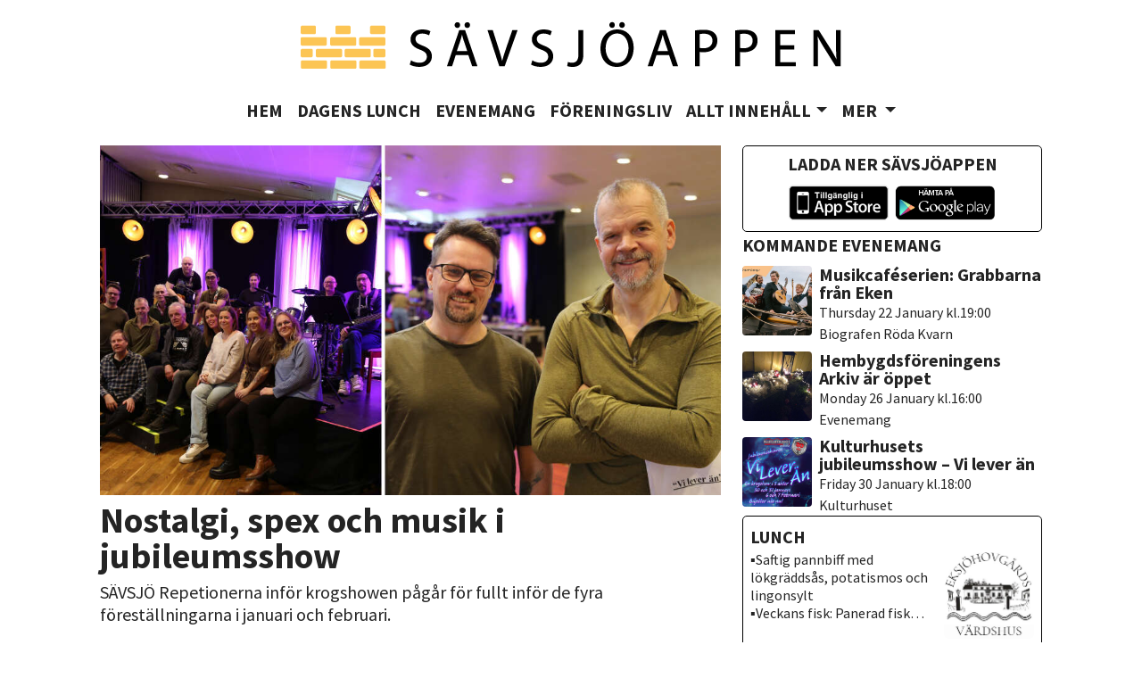

--- FILE ---
content_type: text/html; charset=UTF-8
request_url: https://savsjo.appen.se/
body_size: 35385
content:
<!DOCTYPE html>
<html lang="SV">

<head>
    <meta charset="utf-8">
    <meta name="viewport" content="width=device-width, initial-scale=1">
    <title>SävsjöAppen</title>
    <link href="https://cdn.jsdelivr.net/npm/bootstrap@5.2.3/dist/css/bootstrap.min.css" rel="stylesheet"
        integrity="sha384-rbsA2VBKQhggwzxH7pPCaAqO46MgnOM80zW1RWuH61DGLwZJEdK2Kadq2F9CUG65" crossorigin="anonymous">
    <link href="../css/app.css" rel="stylesheet">

    <!-- Google tag (gtag.js) -->
    <script async src="https://www.googletagmanager.com/gtag/js?id=G-4L8B4XGRPB"></script>
    <script>
    window.dataLayer = window.dataLayer || [];
    function gtag(){dataLayer.push(arguments);}
    gtag('js', new Date());

    gtag('config', 'G-4L8B4XGRPB');
    </script>
    <link rel="alternate" href="android-app://com.linusanderas.nassjo/https/savsjo.appen.se/" />
    </head>

<header class="mb-2">

    <div class="row m-0 ">

        <div class="col-10 col-lg-12 mb-lg-2 p-0">
    <div class="p-2 pt-lg-4">
        <a href="/" class="d-flex justify-content-center"><img
                src="https://cdn.lokal.app/uploads/icon_6295df6570ab0.png" alt="SävsjöAppen" class="img-fluid"></a>
    </div>
</div>

        <div class="col-2 col-lg-12 p-0">

    <nav class="navbar navbar-expand-lg">
        <div class="container">
            <button class="navbar-toggler " type="button" data-bs-toggle="offcanvas" data-bs-target="#offcanvasNavbar"
                aria-controls="offcanvasNavbar">
                <span class="navbar-toggler-icon"></span>
            </button>
            <div class="offcanvas offcanvas-end" tabindex="-1" id="offcanvasNavbar"
                aria-labelledby="offcanvasNavbarLabel">
                <div class="offcanvas-header">
                    <button type="button" class="btn-close" data-bs-dismiss="offcanvas" aria-label="Close"></button>
                </div>
                <div class="offcanvas-body">
                    <ul class="navbar-nav fs-5 m-auto">
                        <li class="nav-item">
                            <button class="p-0 border-0 btn btn-link" data-bs-dismiss="offcanvas">
                                <a href="/" class="nav-link fw-bold fs-5 text-uppercase">Hem</a>
                            </button>
                        </li>
                        <li class="nav-item">
                            <button class="p-0 border-0 btn btn-link" data-bs-dismiss="offcanvas">
                                <a href="/dagenslunch" class="nav-link fw-bold fs-5 text-uppercase">Dagens
                                    lunch</a>
                            </button>
                        </li>
                        <li class="nav-item">
                            <button class="p-0 border-0 btn btn-link" data-bs-dismiss="offcanvas">
                                <a href="/evenemang" class="nav-link fw-bold fs-5 text-uppercase">Evenemang</a>
                            </button>
                        </li>
                        <li class="nav-item">
                            <button class="p-0 border-0 btn btn-link" data-bs-dismiss="offcanvas">
                                <a href="/föreningsliv" class="nav-link fw-bold fs-5 text-uppercase">Föreningsliv</a>
                            </button>
                        </li>

                        <li class="nav-item dropdown large-menu-container">
                            <a class="nav-link dropdown-toggle fw-bold text-uppercase" href="#"
                                data-bs-toggle="dropdown">Allt
                                innehåll</a>

                            <div class="dropdown-menu large-menu container m-auto" role="menu">

                                <div class="row justify-content-start justify-content-lg-around">

                                    <div class="col-12 col-lg-auto">
                                        <ul class="fs-5 fw-bold list-unstyled">
                                            <li class="fw-normal fst-italic">
                                                Nyheter</li>
                                            <li>
                                                <button class="p-0 border-0 btn btn-link" data-bs-dismiss="offcanvas">
                                                    <a href="/nyheter"
                                                        class="nav-link fw-bold p-0 fs-5 text-uppercase">Nyheter</a>
                                                </button>
                                            </li>
                                            <li>
                                                <button class="p-0 border-0 btn btn-link" data-bs-dismiss="offcanvas">
                                                    <a href="/polisnyheter"
                                                        class="nav-link fw-bold p-0 fs-5 text-uppercase">Polisnyheter</a>
                                                </button>
                                            </li>
                                            <li>
                                                <button class="p-0 border-0 btn btn-link" data-bs-dismiss="offcanvas">
                                                    <a href="/läsarnyheter"
                                                        class="nav-link fw-bold p-0 fs-5 text-uppercase">Läsarnyheter</a>
                                                </button>
                                            </li>
                                            <li>
                                                <button class="p-0 border-0 btn btn-link" data-bs-dismiss="offcanvas">
                                                    <a href='/dagensros'
                                                        class="nav-link fw-bold p-0 fs-5 text-uppercase">Dagens
                                                        ros</a>
                                                </button>
                                            </li>
                                            <li>
                                                <button class="p-0 border-0 btn btn-link" data-bs-dismiss="offcanvas">
                                                    <a href="/familjenyheter"
                                                        class="nav-link fw-bold p-0 fs-5 text-uppercase">Familjenyheter</a>
                                                </button>
                                            </li>
                                            <li>
                                                <button class="p-0 border-0 btn btn-link" data-bs-dismiss="offcanvas">
                                                    <a href="/idag"
                                                        class="nav-link fw-bold p-0 fs-5 text-uppercase">Idag</a>
                                                </button>
                                            </li>
                                        </ul>
                                    </div>


                                    <div class="col-12 col-lg-auto">
                                        <ul class="fs-5 fw-bold list-unstyled">
                                            <li class="fw-normal fst-italic">
                                                Information
                                            </li>
                                            <li>
                                                <button class="p-0 border-0 btn btn-link" data-bs-dismiss="offcanvas">
                                                    <a href="/dödsannonser"
                                                        class="nav-link fw-bold p-0 fs-5 text-uppercase">Dödsannonser</a>
                                                </button>
                                            </li>
                                            <li>
                                                <button class="p-0 border-0 btn btn-link" data-bs-dismiss="offcanvas">
                                                    <a href="/trafikinfo"
                                                        class="nav-link fw-bold p-0 fs-5 text-uppercase">Trafikinfo</a>
                                                </button>
                                            </li>
                                            <li>
                                                <button class="p-0 border-0 btn btn-link" data-bs-dismiss="offcanvas">
                                                    <a href="/ledigajobb"
                                                        class="nav-link fw-bold p-0 fs-5 text-uppercase">Lediga
                                                        jobb</a>
                                                </button>
                                            </li>
                                            <li>
                                                <button class="p-0 border-0 btn btn-link" data-bs-dismiss="offcanvas">
                                                    <a href="/bostädersäljes"
                                                        class="nav-link fw-bold p-0 fs-5 text-uppercase">Bostad
                                                        till
                                                        salu</a>
                                                </button>
                                            </li>
                                            <li>
                                                <button class="p-0 border-0 btn btn-link" data-bs-dismiss="offcanvas">
                                                    <a href="/såldabostäder"
                                                        class="nav-link fw-bold p-0 fs-5 text-uppercase">Sålda
                                                        bostäder</a>
                                                </button>
                                            </li>
                                            <li>
                                                <button class="p-0 border-0 btn btn-link" data-bs-dismiss="offcanvas">
                                                    <a href="/erbjudanden"
                                                        class="nav-link fw-bold p-0 fs-5 text-uppercase">Erbjudanden</a>
                                                </button>
                                            </li>
                                        </ul>
                                    </div>


                                    <div class="col-12 col-lg-auto">
                                        <ul class="fs-5 fw-bolder list-unstyled">
                                            <li class="fw-normal fst-italic">
                                                Tjänster
                                            </li>
                                            
                                            <li>
                                                <button class="p-0 border-0 btn btn-link" data-bs-dismiss="offcanvas">
                                                    <a href="/väder"
                                                        class="nav-link fw-bold p-0 fs-5 text-uppercase">Väder</a>
                                                </button>
                                            </li>
                                            <li>
                                                <button class="p-0 border-0 btn btn-link" data-bs-dismiss="offcanvas">
                                                    <a href="/resa"
                                                        class="nav-link fw-bold p-0 fs-5 text-uppercase">Resa</a>
                                                </button>
                                            </li>
                                            <li>
                                                <button class="p-0 border-0 btn btn-link" data-bs-dismiss="offcanvas">
                                                    <a href="/elpris"
                                                        class="nav-link fw-bold p-0 fs-5 text-uppercase">Elpriser</a>
                                                </button>
                                            </li>
                                            <li>
                                                <button class="p-0 border-0 btn btn-link" data-bs-dismiss="offcanvas">
                                                    <a href="/hemester"
                                                        class="nav-link fw-bold p-0 fs-5 text-uppercase">Hemester</a>
                                                </button>
                                            </li>
                                        </ul>
                                    </div>


                                    <div class="col-12 col-lg-auto">
                                        <ul class="fs-5 fw-bolder list-unstyled">
                                            <li class="fw-normal fst-italic">Bidra
                                            </li>
                                            <li>
                                                <button class="p-0 border-0 btn btn-link" data-bs-dismiss="offcanvas">
                                                    <a href="/bilder"
                                                        class="nav-link fw-bold p-0 fs-5 text-uppercase">Bilder</a>
                                                </button>
                                            </li>
                                            <li>
                                                <button class="p-0 border-0 btn btn-link" data-bs-dismiss="offcanvas">
                                                    <a href="/evenemangstips"
                                                        class="nav-link fw-bold p-0 fs-5 text-uppercase">Tipsa
                                                        om
                                                        evenemang</a>
                                                </button>
                                            </li>
                                            <li>
                                                <button class="p-0 border-0 btn btn-link" data-bs-dismiss="offcanvas">
                                                    <a href="/nyhetstips"
                                                        class="nav-link fw-bold p-0 fs-5 text-uppercase">Tipsa
                                                        om
                                                        nyheter</a>
                                                </button>
                                            </li>
                                            <li>
                                                <button class="p-0 border-0 btn btn-link" data-bs-dismiss="offcanvas">
                                                    <a href="/skickainlasarnyheter"
                                                        class="nav-link fw-bold p-0 fs-5 text-uppercase">Skicka in
                                                        läsarnyhet</a>
                                                </button>
                                            </li>
                                            <li>
                                                <button class="p-0 border-0 btn btn-link" data-bs-dismiss="offcanvas">
                                                    <a href="/bidratillsavsjokampen"
                                                        class="nav-link fw-bold p-0 fs-5 text-uppercase">Bidra
                                                        med
                                                        frågor</a>
                                                </button>
                                            </li>
                                        </ul>
                                    </div>


                                    <div class="col-12 col-lg-auto">
                                        <ul class="fs-5 fw-bolder list-unstyled">
                                            <li class="fw-normal fst-italic">Hitta</li>
                                                                                                                                                <li>
                                                        <button class="p-0 border-0 btn btn-link"
                                                            data-bs-dismiss="offcanvas">
                                                            <a href="/företag"
                                                                class="nav-link fw-bold p-0 fs-5 text-uppercase">Företag</a>
                                                        </button>
                                                    </li>
                                                                                                                                                                                                                                                                                                                                                                                                                                                <li>
                                                        <button class="p-0 border-0 btn btn-link"
                                                            data-bs-dismiss="offcanvas">
                                                            <a href="/föreningar"
                                                                class="nav-link fw-bold p-0 fs-5 text-uppercase">Föreningar</a>
                                                        </button>
                                                    </li>
                                                                                                                                                                                                                                                                                                                                                                                                                                                                                                <li>
                                                        <button class="p-0 border-0 btn btn-link"
                                                            data-bs-dismiss="offcanvas">
                                                            <a href="/kyrkor"
                                                                class="nav-link fw-bold p-0 fs-5 text-uppercase">Kyrkor</a>
                                                        </button>
                                                    </li>
                                                                                                                                                                                                                                                                                                                                                                                                                                                <li>
                                                        <button class="p-0 border-0 btn btn-link"
                                                            data-bs-dismiss="offcanvas">
                                                            <a href="/segöra"
                                                                class="nav-link fw-bold p-0 fs-5 text-uppercase">Se
                                                                & göra</a>
                                                        </button>
                                                    </li>
                                                                                                                                                                                                                                                                                                                                                                                                                                                                                                                                                                                                                                                                                                                            </ul>
                                    </div>
                                </div>
                            </div>
                        </li>


                        <li class="nav-item dropdown">
                            <a class="nav-link dropdown-toggle fw-bold text-uppercase" href=""
                                id="navbarDropdown" role="button" data-bs-toggle="dropdown" aria-expanded="false">
                                Mer
                            </a>
                            <ul class="dropdown-menu" aria-labelledby="navbarDropdown">
                                
                                <li class="dropdown-item">
                                    <button class="p-0 border-0 btn btn-link" data-bs-dismiss="offcanvas">
                                        <a href="/laddaner" class="nav-link fw-bold p-0 fs-5 text-uppercase">Ladda
                                            ner
                                            SävsjöAppen</a>
                                    </button>
                                </li>
                                <li class="dropdown-item">
                                    <button class="p-0 border-0 btn btn-link" data-bs-dismiss="offcanvas">
                                        <a href="/text/omoss" class="nav-link fw-bold p-0 fs-5 text-uppercase">Om
                                        SävsjöAppen</a>
                                    </button>
                                </li>
                                
                                
                                
                            </ul>
                        </li>

                        

                    </ul>
                </div>
            </div>
        </div>
    </nav>
</div>

    </div>
</header>

<body>

    <div class="container max-size">
        <div class="row px-md-5 pb-2 m-0">

            <main class="col col-lg-8">
     <div class="d-flex flex-column gap-4">

         <a href="/nyhet/470519">
        <div>
                            <img src="https://cdn.lokal.app/uploads/_src_696e2c3313915.jpg"
                    class="headline-img" alt="En bild som placeholder">
                        <div class="fs-1 fw-bold lh-1 mt-2 mb-2">Nostalgi, spex och musik i jubileumsshow</div>
            <div class="fs-5 lh-sm lines-5">
                <p>
                    <strong></strong>
                    SÄVSJÖ Repetionerna inför krogshowen pågår för fullt inför de fyra föreställningarna i januari och februari.
                </p>
            </div>

            <div class="text-muted fs-6 fst-italic">
                för 1 dagar sedan            </div>
        </div>
    </a>

         <div class="p-3 bg-light d-flex flex-column gap-2">
        <div class="fs-6 fw-bold text-muted text-uppercase">Annons</div>
        <a href="/annons/469254">
            <div class="row">
                <div class="col-8">
                    <div class="fs-4 fw-bold lh-sm">Nu fackar vi upp Sävsjö kommun</div>
                    <div class="fs-5 text-overflow-5 lh-base mt-1">
                        Under vecka 3-5 levererar vi fyrfackskärl i Sävsjö kommun. Läs mer om Närsorterat på kretsloppsydost.se/fackyeah
                    </div>
                </div>
                <div class="col-4 img-max">
                                            <img src="https://cdn.lokal.app/uploads/_src_thmb_69524fe64b9b4.jpg"
                            class="square-img rounded-2" alt="En bild som placeholder"
                            onerror="this.style.display='none';">
                                    </div>
            </div>
        </a>
        <a href="/annonsör/2365">
            <div class="advertiser-name-logo d-flex align-items-center gap-2 bg-white rounded-2">
                <div>
                    <img src="https://cdn.lokal.app/uploads/logo_69524d323cef9.png"
                        alt="En bild som placeholder">
                </div>
                                        <div class="fs-5 fw-bold">
                            Kretslopp Sydost
                        </div>
                                </div>
        </a>
    </div>

         <div class="d-flex gap-3 justify-content-between">
        <div class="d-flex flex-column w-50">
            <a href="/nyhet/470356">
                                    <img src="https://cdn.lokal.app/uploads/_src_68ac168c6f41d.jpeg"
                        class="headline-img mb-2" alt="En bild som placeholder">
                                <div class="fs-3 fw-bold lh-sm mb-2">Dubbel landslagsglädje för Vrigstad: &quot;Roligt att packa sadelskåpet&quot;</div>
                <div class="fs-5 lh-sm">
                    <Strong></Strong>
                    <p><strong>RIDSPORT </strong>För Ella är det debut som gäller och Alma har erfarenhet av landslaget sedan tidigare. </p>
                </div>
                <div class="text-muted fs-6 fst-italic">
                    för 4 dagar sedan                </div>
            </a>
        </div>
                <div class="d-flex flex-column w-50">
            <a href="/nyhet/470255">
                                                        <img src="https://cdn.lokal.app/uploads/_src_696902df9b816.jpg"
                        class="headline-img mb-2" alt="En bild som placeholder">
                                                    <div class="fs-3 fw-bold lh-sm mb-2">Branddådet i Sävsjö – hovrätten mildrar domen</div>
                <div class="fs-5 lh-sm">
                    <Strong></Strong>
                    <p>Göta hovrätt gör en annan bedömning än tingsrätten och ändrar straffen. </p>
                </div>
                <div class="text-muted fs-6 fst-italic">
                    för 5 dagar sedan                </div>
            </a>
        </div>
            </div>

         
         <section class="d-flex flex-column gap-3">

                                    <div class="p-3 bg-light d-flex flex-column gap-2">
            <div class="fs-6 fw-bold text-muted text-uppercase">Annons</div>
        <a href="/annons/462286">
        <div class="row">
            <div class="col-8">
                <div class="fs-4 fw-bold lh-sm">Behåll TV4 i din TV-ruta – enkelt och prisvärt med Allente!</div>
                <div class="fs-5 text-overflow-5 lh-sm mt-1">Från nästa år försvinner TV4 ur det marksända nätet – men du kan fortsätta titta utan krångel!<br><br>Just nu får du <b>Tv-paket Basic</b> med <b>20 populära kanaler</b> för bara <b>199 kr/mån i 24 månader.</b><br><br>✅ 150 kr rabatt/mån i 24 månader<br>✅ Kostnadsfri installation<br>✅ Kostnadsfri CA-modul – behåll din vanliga fjärrkontroll!<br><br>Vill du hellre ha en modern tv-box?<br>Köp <b>Allente 1</b> för <b>480 kr</b> eller delbetala <b>19 kr/mån.</b><br><br>👉 Kampanjen gäller nya kunder till och med <b>28 februari 2026.</b><br><br><b>Allente – enkel tv för dig som vill ha lagom mycket.<br></b><br><b>Kontakta Sävsjö Digital för mer information och beställning:<br></b>📧 info@savsjodigital.se<br>☎️ 0382-577 100<br>🌐 www.savsjodigital.se</div>
            </div>
            <div class="col-4">
                                                                                                                                            <img src="https://cdn.lokal.app/uploads/_src_thmb_68ecc1c18257b.jpg"
                                    class="square-img rounded-2" alt="Bilder som hör till"
                                    onerror="this.style.display='none';">
                                                                                                    </div>
        </div>
    </a>
    <a href="/annonsör/3">
        <div class="advertiser-name-logo d-flex align-items-center gap-2 ">
                            <div class="lunch-img">
                    <img src="https://cdn.lokal.app/uploads/logo_5d8b2ad818116.png" alt="logga">
                </div>
                                        <div class="fs-5 fw-bold">
                    Sävsjö Digital
                </div>
                                </div>
    </a>
</div>
            
            
            

            
                                                <div class="p-3 bg-light d-flex flex-column gap-2">
            <div class="fs-6 fw-bold text-muted text-uppercase">Annons</div>
        <a href="/annons/470626">
        <div class="row">
            <div class="col-8">
                <div class="fs-4 fw-bold lh-sm">Vårens nyheter</div>
                <div class="fs-5 text-overflow-5 lh-sm mt-1">Vi har nu plockat om och fått fram vårens nyheter i butiken både gardiner, lampor och inredning.<br><br>Butiken öppen<br>Tisdag 14.00-18.00 <br>Onsdag 14.00-18.00 Torsdag 14.00-18.00 <br />Lördag 10.00-14.00 <br /><br>Behöver ni hjälp med solavskärmning eller nya gardiner.  Vi kommer på hembesök och tillsammans med kunden tar vi fram rätt solavskärmning eller gardiner, tar mått, syr och monterar åt dig om du så vill. Titta aven in på kilentextil.se för att få lite inspiration. <br><br>Kontakta Anna Kilén <br>0709-46 44 49 / anna@kilentextil.se<br><br>Följ oss även på INSTAGRAM</div>
            </div>
            <div class="col-4">
                                    <div id="carouselIndicators_697086223bff8" class="carousel slide" data-bs-ride="carousel">
    <div class="carousel-indicators">
                <button type="button" data-bs-target="#carouselIndicators_697086223bff8" data-bs-slide-to="0"
            class="active" aria-label="Slide 1"></button>
                <button type="button" data-bs-target="#carouselIndicators_697086223bff8" data-bs-slide-to="1"
             aria-label="Slide 2"></button>
                <button type="button" data-bs-target="#carouselIndicators_697086223bff8" data-bs-slide-to="2"
             aria-label="Slide 3"></button>
                <button type="button" data-bs-target="#carouselIndicators_697086223bff8" data-bs-slide-to="3"
             aria-label="Slide 4"></button>
                <button type="button" data-bs-target="#carouselIndicators_697086223bff8" data-bs-slide-to="4"
             aria-label="Slide 5"></button>
                <button type="button" data-bs-target="#carouselIndicators_697086223bff8" data-bs-slide-to="5"
             aria-label="Slide 6"></button>
            </div>
    <div class="carousel-inner">
                <div class="carousel-item active">
            <img src="https://cdn.lokal.app/uploads/_src_thmb_6970618d969c0.jpg" class="square-img rounded-2"
                alt="Slide 1">
        </div>
                <div class="carousel-item">
            <img src="https://cdn.lokal.app/uploads/_src_thmb_6970618d495d7.jpg" class="square-img rounded-2"
                alt="Slide 2">
        </div>
                <div class="carousel-item">
            <img src="https://cdn.lokal.app/uploads/_src_thmb_6970618d86b45.jpg" class="square-img rounded-2"
                alt="Slide 3">
        </div>
                <div class="carousel-item">
            <img src="https://cdn.lokal.app/uploads/_src_thmb_6970618d62500.jpg" class="square-img rounded-2"
                alt="Slide 4">
        </div>
                <div class="carousel-item">
            <img src="https://cdn.lokal.app/uploads/_src_thmb_6970618d4d529.jpg" class="square-img rounded-2"
                alt="Slide 5">
        </div>
                <div class="carousel-item">
            <img src="https://cdn.lokal.app/uploads/_src_thmb_6970618d720fb.jpg" class="square-img rounded-2"
                alt="Slide 6">
        </div>
            </div>
    <button class="carousel-control-prev" type="button" data-bs-target="#carouselIndicators_697086223bff8" data-bs-slide="prev">
        <span class="carousel-control-prev-icon" aria-hidden="true"></span>
        <span class="visually-hidden">Previous</span>
    </button>
    <button class="carousel-control-next" type="button" data-bs-target="#carouselIndicators_697086223bff8" data-bs-slide="next">
        <span class="carousel-control-next-icon" aria-hidden="true"></span>
        <span class="visually-hidden">Next</span>
    </button>
</div>
                            </div>
        </div>
    </a>
    <a href="/annonsör/2142">
        <div class="advertiser-name-logo d-flex align-items-center gap-2 ">
                            <div class="lunch-img">
                    <img src="https://cdn.lokal.app/uploads/logo_647862f07a434.png" alt="logga">
                </div>
                                        <div class="fs-5 fw-bold">
                    Kilén Textil
                </div>
                                </div>
    </a>
</div>
            
            
            

            
                                                <div class="p-3 bg-light d-flex flex-column gap-2">
            <div class="fs-6 fw-bold text-muted text-uppercase">Annons</div>
        <a href="/annons/21738">
        <div class="row">
            <div class="col-8">
                <div class="fs-4 fw-bold lh-sm">Vi har lokalerna för ett framgångsrikt företagande!</div>
                <div class="fs-5 text-overflow-5 lh-sm mt-1">Har du en idé som förtjänar plats att växa, eller en verksamhet som behöver rätt lokaler för att lyfta?<br /><br /> Hos oss hittar du flexibla och funktionella lösningar – oavsett om du söker industriyta, kontorslokal eller en kombination av båda. Alla våra lokaler ligger i centralt läge i Sävsjö, och det finns både stort och smått – vi anpassar efter dina behov.<br> <br> <br /><br /> Vi har rum för tillväxt – har du visionen?<br> Välkommen att kontakta oss för att hitta rätt lokal för just dig!<br /><br /><br>Har du frågor, hör av dig på 0382-152 42.<br></div>
            </div>
            <div class="col-4">
                                                                                                                                            <img src="https://cdn.lokal.app/uploads/_src_thmb_641452a9927e1.jpeg"
                                    class="square-img rounded-2" alt="Bilder som hör till"
                                    onerror="this.style.display='none';">
                                                                                                    </div>
        </div>
    </a>
    <a href="/annonsör/519">
        <div class="advertiser-name-logo d-flex align-items-center gap-2 ">
                            <div class="lunch-img">
                    <img src="https://cdn.lokal.app/uploads/logo_5d8b2b2f060bc.png" alt="logga">
                </div>
                                        <div class="fs-5 fw-bold">
                    AB Sävsjö Industribyggnader
                </div>
                                </div>
    </a>
</div>
            
            
            

            
                                                <div class="p-3 bg-light d-flex flex-column gap-2">
            <div class="fs-6 fw-bold text-muted text-uppercase">Annons</div>
        <a href="/annons/470584">
        <div class="row">
            <div class="col-8">
                <div class="fs-4 fw-bold lh-sm">Barnteater</div>
                <div class="fs-5 text-overflow-5 lh-sm mt-1">Barnteater - "Treo, Enis och en till"<br>Välkommen på teater! Dockteatern Tittut spelar Treo, Enis och en till efter Maria Nilsson Thores bilderbok. Passar barn i åldrarna 2,5-6 år.<br><br /> Datum: 13 Februari<br /><br /> Tid: Klockan 14.00.<br /><br /> Plats: Kulturhuset, Galaxen<br /><br /> Fri entré! Men föranmälan krävs och du hämtar ut dina biljetter på biblioteket i Sävsjö. <br /><br />Telefon: 0382-15400<br /><br />E-post: biblioteket@savsjo.se <br /><br /> Välkommen!</div>
            </div>
            <div class="col-4">
                                                                                                                                            <img src="https://cdn.lokal.app/uploads/_src_thmb_696f7d909f251.jpg"
                                    class="square-img rounded-2" alt="Bilder som hör till"
                                    onerror="this.style.display='none';">
                                                                                                    </div>
        </div>
    </a>
    <a href="/annonsör/143">
        <div class="advertiser-name-logo d-flex align-items-center gap-2 ">
                            <div class="lunch-img">
                    <img src="https://cdn.lokal.app/uploads/logo_5d8b2af63c683.png" alt="logga">
                </div>
                                        <div class="fs-5 fw-bold">
                    Aktuellt från Sävsjö kommun
                </div>
                                </div>
    </a>
</div>
            
            
            

            
                                                <div class="p-3 bg-light d-flex flex-column gap-2">
            <div class="fs-6 fw-bold text-muted text-uppercase">Annons</div>
        <a href="/annons/470580">
        <div class="row">
            <div class="col-8">
                <div class="fs-4 fw-bold lh-sm">Just nu 2026-01-20</div>
                <div class="fs-5 text-overflow-5 lh-sm mt-1">Hej alla! 🌿🍎<br /><br />Idag får vi in ett nytt parti färska grönsaker och frukter hos SFM Livs.<br /><br />Leveransen kommer kl. 14.00, så kom gärna förbi och fyll på med fräscha varor till veckan.<br /><br />Varmt välkomna! 🙌</div>
            </div>
            <div class="col-4">
                                                                                    </div>
        </div>
    </a>
    <a href="/annonsör/2226">
        <div class="advertiser-name-logo d-flex align-items-center gap-2 ">
                            <div class="lunch-img">
                    <img src="https://cdn.lokal.app/uploads/logo_6655cae8b2ffd.png" alt="logga">
                </div>
                                        <div class="fs-5 fw-bold">
                    
                </div>
                                </div>
    </a>
</div>
            
            
            

            
                                                <div class="p-3 bg-light d-flex flex-column gap-2">
            <div class="fs-6 fw-bold text-muted text-uppercase">Annons</div>
        <a href="/annons/470379">
        <div class="row">
            <div class="col-8">
                <div class="fs-4 fw-bold lh-sm">Välkommen att börja träna på Krafthälsan!</div>
                <div class="fs-5 text-overflow-5 lh-sm mt-1">Sävsjös starta gym! <br>830 kvm träningsyta med utrustning i toppklass och med ca 20 gruppträningspass/vecka.<br><br>Blir enkelt medlem på https://krafthalsan.se/</div>
            </div>
            <div class="col-4">
                                                                                                                                            <img src="https://cdn.lokal.app/uploads/_src_thmb_696a610d23011.jpg"
                                    class="square-img rounded-2" alt="Bilder som hör till"
                                    onerror="this.style.display='none';">
                                                                                                    </div>
        </div>
    </a>
    <a href="/annonsör/1562">
        <div class="advertiser-name-logo d-flex align-items-center gap-2 ">
                            <div class="lunch-img">
                    <img src="https://cdn.lokal.app/uploads/logo_608bdb75d5fe2.png" alt="logga">
                </div>
                                        <div class="fs-5 fw-bold">
                    
                </div>
                                </div>
    </a>
</div>
            
            
            

            
                                                <div class="p-3 bg-light d-flex flex-column gap-2">
            <div class="fs-6 fw-bold text-muted text-uppercase">Annons</div>
        <a href="/annons/455682">
        <div class="row">
            <div class="col-8">
                <div class="fs-4 fw-bold lh-sm">HC FöretagsRehab satsar på proaktivt arbete ute på företagen.</div>
                <div class="fs-5 text-overflow-5 lh-sm mt-1">Företag som satsar på ergonomi, friskvård och trivsel kan minska sjukfrånvaron och arbetsrelaterade skador med upp till 30%  <br /><b>Kontakta oss idag</b> för ett kostnadsfritt möte där vi med utifrånperspektiv hittar skräddasydda lösningar utifrån era behov. <br />info@hceder.se <br />https://hcrehabochmassage.se/</div>
            </div>
            <div class="col-4">
                                                                                                                                            <img src="https://cdn.lokal.app/uploads/_src_thmb_67557b418a097.jpg"
                                    class="square-img rounded-2" alt="Bilder som hör till"
                                    onerror="this.style.display='none';">
                                                                                                    </div>
        </div>
    </a>
    <a href="/annonsör/2220">
        <div class="advertiser-name-logo d-flex align-items-center gap-2 ">
                            <div class="lunch-img">
                    <img src="https://cdn.lokal.app/uploads/logo_660d4cc18a4ba.png" alt="logga">
                </div>
                                        <div class="fs-5 fw-bold">
                    HC Rehab och Massage
                </div>
                                </div>
    </a>
</div>
            
            
            

            
                                
                            <div class="p-3 bg-light d-flex flex-column gap-2">
            <div class="fs-6 fw-bold text-muted text-uppercase">Föreningsliv</div>
        <a href="/annons/470570">
        <div class="row">
            <div class="col-9">
                <div class="fs-4 fw-bold lh-sm">Välkommen till Sävsjö Allians-Pingstförsamling!</div>
                <div class="fs-5 text-overflow-3 lh-sm mt-1">På söndag 25 januari 10.30 firar vi gudstjänst där pastor Amos Makajula predikar. Det blir lovsång/sång och efter gudstjänsten blir det gemenskap vid fikaborden. <br />Övrigt v 4<br>Ekumenisk bönevecka<br>Tis 18.30 Bön Allianskyrkan<br />Ons 10 Bön<br>15.20 Konfa HK<br>18.30 Bön Svenska kyrkan (i församlingshemmet Sävsjö)<br />Tors 18.30 Bön Höglandskyrkan<br />Fre 15.45 Andakt Bryggaren<br>18.30 Bön Guds Kraft<br />Varmt välkomna!</div>
            </div>
            <div class="col-3">
                                                                                                                                            <img src="https://cdn.lokal.app/uploads/_src_thmb_69693c0a2f374.jpeg"
                                    class="square-img rounded-2" alt="Bilder som hör till"
                                    onerror="this.style.display='none';">
                                                                                                    </div>
        </div>
    </a>
    <a href="/annonsör/54">
        <div class="advertiser-name-logo d-flex align-items-center gap-2 ">
                            <div class="lunch-img">
                    <img src="https://cdn.lokal.app/uploads/logo_5e427a5fe5b28.png" alt="logga">
                </div>
                                        <div class="fs-5 fw-bold">
                    Sävsjö Allians-Pingstförsamling
                </div>
                                </div>
    </a>
</div>
            
            

            
                                                <div class="p-3 bg-light d-flex flex-column gap-2">
            <div class="fs-6 fw-bold text-muted text-uppercase">Annons</div>
        <a href="/annons/372025">
        <div class="row">
            <div class="col-8">
                <div class="fs-4 fw-bold lh-sm">Sjöbergs erbjuder underhållsservice på slöjdinredning</div>
                <div class="fs-5 text-overflow-5 lh-sm mt-1"><br>Ni som är rektorer, slöjdlärare, skolvaktmästare eller skoladministarörer - SE HIT!<br>Ni kan nu även kan boka service på er slöjdinredning hos oss. Läs mer om detta på vår hemsida (länken nedan) eller ring till David Hassel på 072-4016423.<br><br>David Hassel om vår nya satsning: Sjöbergs Skolservice<br><br><br></div>
            </div>
            <div class="col-4">
                                    <div id="carouselIndicators_697086223c3e5" class="carousel slide" data-bs-ride="carousel">
    <div class="carousel-indicators">
                <button type="button" data-bs-target="#carouselIndicators_697086223c3e5" data-bs-slide-to="0"
            class="active" aria-label="Slide 1"></button>
                <button type="button" data-bs-target="#carouselIndicators_697086223c3e5" data-bs-slide-to="1"
             aria-label="Slide 2"></button>
            </div>
    <div class="carousel-inner">
                <div class="carousel-item active">
            <img src="https://cdn.lokal.app/uploads/_src_thmb_6617957aad631.jpg" class="square-img rounded-2"
                alt="Slide 1">
        </div>
                <div class="carousel-item">
            <img src="https://cdn.lokal.app/uploads/_src_thmb_661795828c542.jpg" class="square-img rounded-2"
                alt="Slide 2">
        </div>
            </div>
    <button class="carousel-control-prev" type="button" data-bs-target="#carouselIndicators_697086223c3e5" data-bs-slide="prev">
        <span class="carousel-control-prev-icon" aria-hidden="true"></span>
        <span class="visually-hidden">Previous</span>
    </button>
    <button class="carousel-control-next" type="button" data-bs-target="#carouselIndicators_697086223c3e5" data-bs-slide="next">
        <span class="carousel-control-next-icon" aria-hidden="true"></span>
        <span class="visually-hidden">Next</span>
    </button>
</div>
                            </div>
        </div>
    </a>
    <a href="/annonsör/859">
        <div class="advertiser-name-logo d-flex align-items-center gap-2 ">
                            <div class="lunch-img">
                    <img src="https://cdn.lokal.app/uploads/logo_5d8b2b5a4eddd.png" alt="logga">
                </div>
                                        <div class="fs-5 fw-bold">
                    Sjöbergs Workbenches
                </div>
                                        <div class="fs-5">
                    i Stockaryd
                </div>
                    </div>
    </a>
</div>
            
            
            

            
                                
                            <div class="p-3 bg-light d-flex flex-column gap-2">
            <div class="fs-6 fw-bold text-muted text-uppercase">Föreningsliv</div>
        <a href="/annons/248846">
        <div class="row">
            <div class="col-9">
                <div class="fs-4 fw-bold lh-sm">Tillsammans för Sävsjö!</div>
                <div class="fs-5 text-overflow-3 lh-sm mt-1"><i>Socialdemokraterna i Sävsjö brinner för att utveckla skola, omsorg och ungdomars möjligheter i vår kommun. Med ditt stöd och engagemang kan vi tillsammans göra Sävsjö ännu bättre!</i><br />Sävsjö är en fantastisk kommun, men vi kan ännu bättre! Vi ska vara en kommun där alla kan få en trygg uppväxt och en värdig ålderdom, med ett rikt kulturliv präglat av mångfald. En plats som kännetecknas av en ren och välskött miljö, där våra barn kan få en stimulerande skolgång med resurser som speglar behoven. På våra arbetsplatser ska arbetsmiljön vara i fokus och kompetensutveckling en självklarhet.  Vi ska vara en ungdomsvänlig kommun, där våra yngre invånare kan utvecklas och nå sin fulla potential. <br />Vår vision för Sävsjö kommun kan sammanfattas i tre punkter:<br />• En kommun för alla<br />• En trygg och välskött miljö<br />• En plats att växa på<br /></div>
            </div>
            <div class="col-3">
                                    <div id="carouselIndicators_697086223c430" class="carousel slide" data-bs-ride="carousel">
    <div class="carousel-indicators">
                <button type="button" data-bs-target="#carouselIndicators_697086223c430" data-bs-slide-to="0"
            class="active" aria-label="Slide 1"></button>
                <button type="button" data-bs-target="#carouselIndicators_697086223c430" data-bs-slide-to="1"
             aria-label="Slide 2"></button>
            </div>
    <div class="carousel-inner">
                <div class="carousel-item active">
            <img src="https://cdn.lokal.app/uploads/_src_thmb_672fa7c07ea9e.jpg" class="square-img rounded-2"
                alt="Slide 1">
        </div>
                <div class="carousel-item">
            <img src="https://cdn.lokal.app/uploads/_src_thmb_6740bdf016d55.jpg" class="square-img rounded-2"
                alt="Slide 2">
        </div>
            </div>
    <button class="carousel-control-prev" type="button" data-bs-target="#carouselIndicators_697086223c430" data-bs-slide="prev">
        <span class="carousel-control-prev-icon" aria-hidden="true"></span>
        <span class="visually-hidden">Previous</span>
    </button>
    <button class="carousel-control-next" type="button" data-bs-target="#carouselIndicators_697086223c430" data-bs-slide="next">
        <span class="carousel-control-next-icon" aria-hidden="true"></span>
        <span class="visually-hidden">Next</span>
    </button>
</div>
                            </div>
        </div>
    </a>
    <a href="/annonsör/1995">
        <div class="advertiser-name-logo d-flex align-items-center gap-2 ">
                            <div class="lunch-img">
                    <img src="https://cdn.lokal.app/uploads/logo_626a54a3956ec.png" alt="logga">
                </div>
                                        <div class="fs-5 fw-bold">
                    Socialdemokraterna i Sävsjö kommun
                </div>
                                </div>
    </a>
</div>
            
            

            
                                
            
                            
                            

            
                                                <div class="p-3 bg-light d-flex flex-column gap-2">
            <div class="fs-6 fw-bold text-muted text-uppercase">Annons</div>
        <a href="/annons/467636">
        <div class="row">
            <div class="col-8">
                <div class="fs-4 fw-bold lh-sm">Halva priset på första städningen</div>
                <div class="fs-5 text-overflow-5 lh-sm mt-1"><br><img height="16" width="16" class="xz74otr x15mokao x1ga7v0g x16uus16 xbiv7yw" alt="🌿" src="https://static.xx.fbcdn.net/images/emoji.php/v9/t1e/1/16/1f33f.png">Välkommen till Bonum städservice – Trygghet, kvalitet och omtanke i varje städning <img height="16" width="16" class="xz74otr x15mokao x1ga7v0g x16uus16 xbiv7yw" alt="🌿" src="https://static.xx.fbcdn.net/images/emoji.php/v9/t1e/1/16/1f33f.png"><br><br>Vi är stolta över att nu kunna erbjuda våra städtjänster i flera områden i Höglandet. Vårt mål är att skapa en trygg och ren miljö för både privatpersoner och företag. Med professionell service, noggrannhet och omtanke ser vi till att varje kund får bästa möjliga resultat.<br><br><img height="16" width="16" class="xz74otr x15mokao x1ga7v0g x16uus16 xbiv7yw" alt="🏠" src="https://static.xx.fbcdn.net/images/emoji.php/v9/tf6/1/16/1f3e0.png"> <b>För</b> <b>privatpersoner</b> – Rent och bekvämt i vardagen<br><br>Våra tjänster för hemmet är anpassade för att underlätta din vardag och ge dig mer tid över till det som är viktigt.<br>Vi erbjuder:<br><br>Hemstädning – regelbundet eller vid behov<br><br>Flyttstädning – komplett och godkänd enligt bransch standard<br><br>Rabatt: 50 % rabatt direkt på första fakturan<br><br><img height="16" width="16" class="xz74otr x15mokao x1ga7v0g x16uus16 xbiv7yw" alt="🏢" src="https://static.xx.fbcdn.net/images/emoji.php/v9/tf8/1/16/1f3e2.png"> <b>För företag</b> – En ren arbetsplats ger bättre arbetsmiljö<br><br>Vi vet hur mycket en välstädad arbetsplats betyder för trivsel och professionalism.<br>Vi erbjuder:<br><br>Kontorsstädning<br><br>Affärsstäd<br><br>Trappstädning<br><br>Flexibla lösningar anpassade efter era tider och behov.</div>
            </div>
            <div class="col-4">
                                    <div id="carouselIndicators_697086223c47e" class="carousel slide" data-bs-ride="carousel">
    <div class="carousel-indicators">
                <button type="button" data-bs-target="#carouselIndicators_697086223c47e" data-bs-slide-to="0"
            class="active" aria-label="Slide 1"></button>
                <button type="button" data-bs-target="#carouselIndicators_697086223c47e" data-bs-slide-to="1"
             aria-label="Slide 2"></button>
                <button type="button" data-bs-target="#carouselIndicators_697086223c47e" data-bs-slide-to="2"
             aria-label="Slide 3"></button>
            </div>
    <div class="carousel-inner">
                <div class="carousel-item active">
            <img src="https://cdn.lokal.app/uploads/_src_thmb_69296ebe97a78.jpg" class="square-img rounded-2"
                alt="Slide 1">
        </div>
                <div class="carousel-item">
            <img src="https://cdn.lokal.app/uploads/_src_thmb_69296eabd8f1b.jpg" class="square-img rounded-2"
                alt="Slide 2">
        </div>
                <div class="carousel-item">
            <img src="https://cdn.lokal.app/uploads/_src_thmb_69282eb71f0a1.jpg" class="square-img rounded-2"
                alt="Slide 3">
        </div>
            </div>
    <button class="carousel-control-prev" type="button" data-bs-target="#carouselIndicators_697086223c47e" data-bs-slide="prev">
        <span class="carousel-control-prev-icon" aria-hidden="true"></span>
        <span class="visually-hidden">Previous</span>
    </button>
    <button class="carousel-control-next" type="button" data-bs-target="#carouselIndicators_697086223c47e" data-bs-slide="next">
        <span class="carousel-control-next-icon" aria-hidden="true"></span>
        <span class="visually-hidden">Next</span>
    </button>
</div>
                            </div>
        </div>
    </a>
    <a href="/annonsör/2363">
        <div class="advertiser-name-logo d-flex align-items-center gap-2 ">
                            <div class="lunch-img">
                    <img src="https://cdn.lokal.app/uploads/logo_69282d00cccb2.png" alt="logga">
                </div>
                                        <div class="fs-5 fw-bold">
                    Bonum Städservice
                </div>
                                </div>
    </a>
</div>
            
            
            

            
                                
                            <div class="p-3 bg-light d-flex flex-column gap-2">
            <div class="fs-6 fw-bold text-muted text-uppercase">Föreningsliv</div>
        <a href="/annons/470468">
        <div class="row">
            <div class="col-9">
                <div class="fs-4 fw-bold lh-sm">Händer i Höglandskyrkan</div>
                <div class="fs-5 text-overflow-3 lh-sm mt-1">Vecka 4 möts vi måndag till fredag kl 18.30 till bön och lovsång i Sävsjös olika kyrkor.</div>
            </div>
            <div class="col-3">
                                                                                                                                            <img src="https://cdn.lokal.app/uploads/_src_thmb_696e6891312b1.jpg"
                                    class="square-img rounded-2" alt="Bilder som hör till"
                                    onerror="this.style.display='none';">
                                                                                                    </div>
        </div>
    </a>
    <a href="/annonsör/34">
        <div class="advertiser-name-logo d-flex align-items-center gap-2 ">
                            <div class="lunch-img">
                    <img src="https://cdn.lokal.app/uploads/logo_5e601116851c6.png" alt="logga">
                </div>
                                        <div class="fs-5 fw-bold">
                    
                </div>
                                </div>
    </a>
</div>
            
            

            
                                                <div class="p-3 bg-light d-flex flex-column gap-2">
            <div class="fs-6 fw-bold text-muted text-uppercase">Annons</div>
        <a href="/annons/470545">
        <div class="row">
            <div class="col-8">
                <div class="fs-4 fw-bold lh-sm">ICEBUG!</div>
                <div class="fs-5 text-overflow-5 lh-sm mt-1">Bra grepp och bra komfort.Icebug dubbskor i lager.<br />Välkommen!</div>
            </div>
            <div class="col-4">
                                                                                                                                            <img src="https://cdn.lokal.app/uploads/_src_thmb_696deec6dacbb.jpg"
                                    class="square-img rounded-2" alt="Bilder som hör till"
                                    onerror="this.style.display='none';">
                                                                                                    </div>
        </div>
    </a>
    <a href="/annonsör/32">
        <div class="advertiser-name-logo d-flex align-items-center gap-2 ">
                            <div class="lunch-img">
                    <img src="https://cdn.lokal.app/uploads/logo_5d8b2ae01314c.png" alt="logga">
                </div>
                                        <div class="fs-5 fw-bold">
                    Sportringen Dans i Vrigstad
                </div>
                                </div>
    </a>
</div>
            
            
            

            
                                                <div class="p-3 bg-light d-flex flex-column gap-2">
            <div class="fs-6 fw-bold text-muted text-uppercase">Annons</div>
        <a href="/annons/454529">
        <div class="row">
            <div class="col-8">
                <div class="fs-4 fw-bold lh-sm">Privat, företag, flytt</div>
                <div class="fs-5 text-overflow-5 lh-sm mt-1">Vi fixar veckostädningen såväl som flyttstädningen och städar både åt privatpersoner och företag. Vi erbjuder regelbunden städning med samma personal vid varje tillfälle. <br><br>Kontakta Johan på 073‑83 03 744 för att komma igång.</div>
            </div>
            <div class="col-4">
                                                                                                                                            <img src="https://cdn.lokal.app/uploads/_src_thmb_6909b21dcbcb6.jpeg"
                                    class="square-img rounded-2" alt="Bilder som hör till"
                                    onerror="this.style.display='none';">
                                                                                                    </div>
        </div>
    </a>
    <a href="/annonsör/2350">
        <div class="advertiser-name-logo d-flex align-items-center gap-2 ">
                            <div class="lunch-img">
                    <img src="https://cdn.lokal.app/uploads/logo_689b48caaa3cb.png" alt="logga">
                </div>
                                        <div class="fs-5 fw-bold">
                    Städkungen
                </div>
                                </div>
    </a>
</div>
            
            
            

            
                                                <div class="p-3 bg-light d-flex flex-column gap-2">
            <div class="fs-6 fw-bold text-muted text-uppercase">Annons</div>
        <a href="/annons/373199">
        <div class="row">
            <div class="col-8">
                <div class="fs-4 fw-bold lh-sm">Du följer väl oss på Facebook?</div>
                <div class="fs-5 text-overflow-5 lh-sm mt-1">Vi letar ständigt efter riktigt bra klipp till er! Stora volymer innebär låga priser😃Snabbt in, snabbt ut! Boka ditt klipp på vår Facebooksida!”</div>
            </div>
            <div class="col-4">
                                                                                                                                            <img src="https://cdn.lokal.app/uploads/_src_thmb_364fce8b55a67cd2dfd7a44b61af1211.jpeg"
                                    class="square-img rounded-2" alt="Bilder som hör till"
                                    onerror="this.style.display='none';">
                                                                                                    </div>
        </div>
    </a>
    <a href="/annonsör/42">
        <div class="advertiser-name-logo d-flex align-items-center gap-2 ">
                            <div class="lunch-img">
                    <img src="https://cdn.lokal.app/uploads/logo_5d8b2ae3951dc.png" alt="logga">
                </div>
                                        <div class="fs-5 fw-bold">
                    ICA Nära Klingan
                </div>
                                </div>
    </a>
</div>
            
            
            

            
                                
            
                            
                                    <a href="/dagensros/470463">
                        <div class="row">
        <div class="col-9">
            <div class="title fs-4 fw-bold lh-sm">Dagens ros</div>
            <div class="fs-5">Dagens vackraste rosor till all personal på Björkängens korttidsboende i Sävsjö! <br>Tack för allt! <br> Ingrid</div>
        </div>
        <div class="col-3">
            <div class="img-max text-end">
                <img src="https://cdn.lokal.app/uploads/_src_thmb_6784d2e60726a.jpg" class="square-img rounded-2" alt="En bild för internannons">
            </div>
        </div>
    </div>
                    </a>
                            

            
                                
                            <div class="p-3 bg-light d-flex flex-column gap-2">
            <div class="fs-6 fw-bold text-muted text-uppercase">Föreningsliv</div>
        <a href="/annons/470499">
        <div class="row">
            <div class="col-9">
                <div class="fs-4 fw-bold lh-sm">MusikCafé-Serien - Grabbarna Från Eken</div>
                <div class="fs-5 text-overflow-3 lh-sm mt-1"><b>Torsdag 22 Januari, kl 19:00</b><br>Visor från Sverige och Irland<br />Biljetter och abonnemang kan köpas på Nortic.se eller hos oss på Kulturhuset.<br /><b>Grabbarna från Eken är den ungdomliga ensemblen med hjärta för den svenska och irländska vismusiken. Med flöjter, dragspel, mandola och fiol bjuder de på en sprudlande musikupplevelse. Repertoaren är hämtad ur den svenska visskatten, så som Olle Adolphson och Cornelis Vreeswijk. Det varvas med svängiga visor från Irland, samt egenskrivna alster.</b><br />En energifylld och sprudlande musikupplevelse utlovas när Grabbarna från Eken spelar. Bandet består av musikanter utbildade på Irish World Academy of Music & Dance respektive Kungliga Musikhögskolan. De är på ständig turné och har spelat bland annat för Taubesällskapet, Olle Adolphsonsällskapet och Visans vänner, samt på festivaler, kulturhus och kyrkor. 2022 utkom debutalbumet Grabbarna från Eken tolkar Bellman som hyllades av kritiker. I april 2024 släpps deras andra album Grabbarna från Eken tolkar Taube, en utgivning som stöttas av Taubesällskapet.<br /><b>Medverkande</b><br>Kim Persson, sång, mandola & flöjter<br>Samuel Linderström, sång & dragspel<br>Tommy Lundgren, fiol<br>Johanna Gustafsson, trummor<br /></div>
            </div>
            <div class="col-3">
                                                                                                                                            <img src="https://cdn.lokal.app/uploads/_src_thmb_696dffb8b5fbd.jpg"
                                    class="square-img rounded-2" alt="Bilder som hör till"
                                    onerror="this.style.display='none';">
                                                                                                    </div>
        </div>
    </a>
    <a href="/annonsör/624">
        <div class="advertiser-name-logo d-flex align-items-center gap-2 ">
                            <div class="lunch-img">
                    <img src="https://cdn.lokal.app/uploads/logo_67a1d98e88654.png" alt="logga">
                </div>
                                        <div class="fs-5 fw-bold">
                    Kulturhuset i Sävsjö
                </div>
                                </div>
    </a>
</div>
            
            

            
                                                <div class="p-3 bg-light d-flex flex-column gap-2">
            <div class="fs-6 fw-bold text-muted text-uppercase">Annons</div>
        <a href="/annons/470093">
        <div class="row">
            <div class="col-8">
                <div class="fs-4 fw-bold lh-sm">Redo för vår – nytt uterum i Stockaryd</div>
                <div class="fs-5 text-overflow-5 lh-sm mt-1">I höstas färdigställde vi detta uterum åt en nöjd kund i Stockaryd. Nu står det redo att tas i bruk när vårvärmen kommer 🌱<br /><br /> Projektet omfattar nya skjutpartier i aluminium, ett tåligt kanalplasttak och ett trallgolv i komposit av högsta kvalitet – material som ger lång livslängd, minimalt underhåll och ett ljust, behagligt rum.<br /><br /> Ett uterum som förlänger säsongen och skapar en naturlig plats för både vardag och fest.<br /><br /> Planerar du också att bygga eller uppgradera ditt hus inför våren?<br> <b>Arons Bygg</b> hjälper dig hela vägen – från idé till färdigt resultat.<br /><br /> 📸 Följ oss på Instagram: @aronsbygg</div>
            </div>
            <div class="col-4">
                                    <div id="carouselIndicators_697086223c6a8" class="carousel slide" data-bs-ride="carousel">
    <div class="carousel-indicators">
                <button type="button" data-bs-target="#carouselIndicators_697086223c6a8" data-bs-slide-to="0"
            class="active" aria-label="Slide 1"></button>
                <button type="button" data-bs-target="#carouselIndicators_697086223c6a8" data-bs-slide-to="1"
             aria-label="Slide 2"></button>
                <button type="button" data-bs-target="#carouselIndicators_697086223c6a8" data-bs-slide-to="2"
             aria-label="Slide 3"></button>
                <button type="button" data-bs-target="#carouselIndicators_697086223c6a8" data-bs-slide-to="3"
             aria-label="Slide 4"></button>
                <button type="button" data-bs-target="#carouselIndicators_697086223c6a8" data-bs-slide-to="4"
             aria-label="Slide 5"></button>
                <button type="button" data-bs-target="#carouselIndicators_697086223c6a8" data-bs-slide-to="5"
             aria-label="Slide 6"></button>
                <button type="button" data-bs-target="#carouselIndicators_697086223c6a8" data-bs-slide-to="6"
             aria-label="Slide 7"></button>
            </div>
    <div class="carousel-inner">
                <div class="carousel-item active">
            <img src="https://cdn.lokal.app/uploads/_src_thmb_69661dc0d4005.jpg" class="square-img rounded-2"
                alt="Slide 1">
        </div>
                <div class="carousel-item">
            <img src="https://cdn.lokal.app/uploads/_src_thmb_69661dc100a74.jpg" class="square-img rounded-2"
                alt="Slide 2">
        </div>
                <div class="carousel-item">
            <img src="https://cdn.lokal.app/uploads/_src_thmb_69661dc0cf98d.jpg" class="square-img rounded-2"
                alt="Slide 3">
        </div>
                <div class="carousel-item">
            <img src="https://cdn.lokal.app/uploads/_src_thmb_69661dc0eecd9.jpg" class="square-img rounded-2"
                alt="Slide 4">
        </div>
                <div class="carousel-item">
            <img src="https://cdn.lokal.app/uploads/_src_thmb_69661dc11682d.jpg" class="square-img rounded-2"
                alt="Slide 5">
        </div>
                <div class="carousel-item">
            <img src="https://cdn.lokal.app/uploads/_src_thmb_69661dc1607de.jpg" class="square-img rounded-2"
                alt="Slide 6">
        </div>
                <div class="carousel-item">
            <img src="https://cdn.lokal.app/uploads/_src_thmb_69661dc16efb7.jpg" class="square-img rounded-2"
                alt="Slide 7">
        </div>
            </div>
    <button class="carousel-control-prev" type="button" data-bs-target="#carouselIndicators_697086223c6a8" data-bs-slide="prev">
        <span class="carousel-control-prev-icon" aria-hidden="true"></span>
        <span class="visually-hidden">Previous</span>
    </button>
    <button class="carousel-control-next" type="button" data-bs-target="#carouselIndicators_697086223c6a8" data-bs-slide="next">
        <span class="carousel-control-next-icon" aria-hidden="true"></span>
        <span class="visually-hidden">Next</span>
    </button>
</div>
                            </div>
        </div>
    </a>
    <a href="/annonsör/2330">
        <div class="advertiser-name-logo d-flex align-items-center gap-2 ">
                            <div class="lunch-img">
                    <img src="https://cdn.lokal.app/uploads/logo_6811cc757188d.png" alt="logga">
                </div>
                                        <div class="fs-5 fw-bold">
                    Arons bygg
                </div>
                                </div>
    </a>
</div>
            
            
            

            
                                                <div class="p-3 bg-light d-flex flex-column gap-2">
            <div class="fs-6 fw-bold text-muted text-uppercase">Annons</div>
        <a href="/annons/469618">
        <div class="row">
            <div class="col-8">
                <div class="fs-4 fw-bold lh-sm">Boka stilrena insynsskydd till dina nya sopkärl</div>
                <div class="fs-5 text-overflow-5 lh-sm mt-1">Under 2026 får alla hushåll i Sävsjö nya sopkärl. För att undvika att de blåser omkull och för att göra det snyggare – bygger och montera vi insynsskydd. Välj mellan två olika modeller. Hör av dig om du vill se sopkärlsskydden innan beställning. Ring eller maila så visar vi upp.<br /><br /> Ser fram emot att hjälpa dig <br> Elisabeth Sundin<br> 0380-57 65 00<br> nassjo@veteranpoolen.se<br> <br /><br /> BESTÄLL DIREKT PÅ WEBBEN - Klicka här!<br></div>
            </div>
            <div class="col-4">
                                                                                                                                            <img src="https://cdn.lokal.app/uploads/_src_thmb_693192403615b.jpg"
                                    class="square-img rounded-2" alt="Bilder som hör till"
                                    onerror="this.style.display='none';">
                                                                                                    </div>
        </div>
    </a>
    <a href="/annonsör/2242">
        <div class="advertiser-name-logo d-flex align-items-center gap-2 ">
                            <div class="lunch-img">
                    <img src="https://cdn.lokal.app/uploads/logo_66c87a39274df.png" alt="logga">
                </div>
                                        <div class="fs-5 fw-bold">
                    
                </div>
                                </div>
    </a>
</div>
            
            
            

            
                                                <div class="p-3 bg-light d-flex flex-column gap-2">
            <div class="fs-6 fw-bold text-muted text-uppercase">Annons</div>
        <a href="/annons/444835">
        <div class="row">
            <div class="col-8">
                <div class="fs-4 fw-bold lh-sm">Joen massageterapeut</div>
                <div class="fs-5 text-overflow-5 lh-sm mt-1">🌿 Joen Massageterapeut – Din väg till välmående i Sävsjö<br><br>Letar du efter en professionell massageterapeut som lyssnar på dina behov och anpassar behandlingen efter just dig? Välkommen till Joen Massageterapeut – här sätts du och din kropp i fokus.<br>💆‍♂️ Behandlingar som gör skillnad<br><br>Hos Joen erbjuds en rad behandlingar för att lindra smärta, minska stress och återställa kroppens balans. <br><br><br>Behandlingarna inkluderar:<br>Massageterapi – 45, 60 eller 75 minuter<br>Terapeutisk töjning<br>Thorakal mobiliseringsmassage<br>Triggerpunktbehandling<br><br> Alla behandlingar anpassas efter dina specifika behov för att du ska känna dig bekvämare i din egen kropp.<br><br> 🕒 Öppettider<br>Måndag–fredag: 15:00–21:00<br>Lördag–söndag: Stängt<br><br>Om dessa tider inte passar, kontakta Joen via e-post på joen.thurgren@gmail.com för att boka en tid som passar dig.<br><br>📍 Adress<br>Odengatan 13, 576 31 Sävsjö<br><br><br>💳 Betalningsalternativ<br>Betalning sker enkelt via Swish, Qliro, och du kan även använda friskvårdskort som Epassi.<br>För mer information och bokning, besök Joen Massageterapeut på Bokadirekt.<br><br> Ge dig själv en stund av avkoppling och återhämtning – boka din tid idag! 🌿💆‍♀️<br><br />Välkommen, tryck här för att boka tid!<br><br>Har du frågor?<br>Ring: 0709116129<br>Eller <br>Maila: Joen.thurgren@gmail.com <br></div>
            </div>
            <div class="col-4">
                                                                                                                                            <img src="https://cdn.lokal.app/uploads/_src_thmb_afbe34a244ffb65a836f579ea81ecb76.jpeg"
                                    class="square-img rounded-2" alt="Bilder som hör till"
                                    onerror="this.style.display='none';">
                                                                                                    </div>
        </div>
    </a>
    <a href="/annonsör/2300">
        <div class="advertiser-name-logo d-flex align-items-center gap-2 ">
                            <div class="lunch-img">
                    <img src="https://cdn.lokal.app/uploads/logo_674f1d4d4ffb5.png" alt="logga">
                </div>
                                        <div class="fs-5 fw-bold">
                    Joen Massageterapeut
                </div>
                                        <div class="fs-5">
                    i Sävsjö
                </div>
                    </div>
    </a>
</div>
            
            
            

            
                                                <div class="p-3 bg-light d-flex flex-column gap-2">
            <div class="fs-6 fw-bold text-muted text-uppercase">Annons</div>
        <a href="/annons/455796">
        <div class="row">
            <div class="col-8">
                <div class="fs-4 fw-bold lh-sm">Förnya ditt hem på hjul - eller din veteranbil!</div>
                <div class="fs-5 text-overflow-5 lh-sm mt-1">Hos Skräddare Aref i Nässjö erbjuder vi professionell omklädsel av husvagnar, husbilar, båtdynor och möbler. Med rätt tyg och material kan vi förvandla slitna dynor och stoppningar till något som känns som nytt.<br><br>Vi hjälper dig med:<br><br>✅ Omklädsel av säten, sittdynor och madrasser i husvagn och husbil<br>✅ Omklädesel av säten i veteranbilar✅ Byte av markistyger<br>✅ Båtdynor och specialmåttade lösningar<br>✅ Stort urval av tyger och material för både slitstyrka och stil<br><br><br>Med lång erfarenhet och noggrant hantverk skapar vi bekväma, hållbara och snygga resultat.<br>📍 Kontakta Skräddare Aref i Nässjö – låt oss ge nytt liv åt dina dynor och möbler!</div>
            </div>
            <div class="col-4">
                                    <div id="carouselIndicators_697086223c76d" class="carousel slide" data-bs-ride="carousel">
    <div class="carousel-indicators">
                <button type="button" data-bs-target="#carouselIndicators_697086223c76d" data-bs-slide-to="0"
            class="active" aria-label="Slide 1"></button>
                <button type="button" data-bs-target="#carouselIndicators_697086223c76d" data-bs-slide-to="1"
             aria-label="Slide 2"></button>
                <button type="button" data-bs-target="#carouselIndicators_697086223c76d" data-bs-slide-to="2"
             aria-label="Slide 3"></button>
            </div>
    <div class="carousel-inner">
                <div class="carousel-item active">
            <img src="https://cdn.lokal.app/uploads/_src_thmb_68b5693438a52.jpg" class="square-img rounded-2"
                alt="Slide 1">
        </div>
                <div class="carousel-item">
            <img src="https://cdn.lokal.app/uploads/_src_thmb_68b56938ddc71.jpg" class="square-img rounded-2"
                alt="Slide 2">
        </div>
                <div class="carousel-item">
            <img src="https://cdn.lokal.app/uploads/_src_thmb_68b5693da8fab.jpg" class="square-img rounded-2"
                alt="Slide 3">
        </div>
            </div>
    <button class="carousel-control-prev" type="button" data-bs-target="#carouselIndicators_697086223c76d" data-bs-slide="prev">
        <span class="carousel-control-prev-icon" aria-hidden="true"></span>
        <span class="visually-hidden">Previous</span>
    </button>
    <button class="carousel-control-next" type="button" data-bs-target="#carouselIndicators_697086223c76d" data-bs-slide="next">
        <span class="carousel-control-next-icon" aria-hidden="true"></span>
        <span class="visually-hidden">Next</span>
    </button>
</div>
                            </div>
        </div>
    </a>
    <a href="/annonsör/2352">
        <div class="advertiser-name-logo d-flex align-items-center gap-2 ">
                            <div class="lunch-img">
                    <img src="https://cdn.lokal.app/uploads/logo_68ad74ff49cb8.png" alt="logga">
                </div>
                                        <div class="fs-5 fw-bold">
                    Arefs - Skräddare och Kemtvätt
                </div>
                                        <div class="fs-5">
                    i Nässjö
                </div>
                    </div>
    </a>
</div>
            
            
            

            
                                                <div class="p-3 bg-light d-flex flex-column gap-2">
            <div class="fs-6 fw-bold text-muted text-uppercase">Annons</div>
        <a href="/annons/470498">
        <div class="row">
            <div class="col-8">
                <div class="fs-4 fw-bold lh-sm">✨️2026-01-19✨️</div>
                <div class="fs-5 text-overflow-5 lh-sm mt-1">📢✨️VALNTTER <b>MED SKAL MED BSTA KVALITET 59 KR/ KG.✨️✨️✨️<br><br></b>Ni är varmt välkomna! 💙💙💙</div>
            </div>
            <div class="col-4">
                                                                                                                                            <img src="https://cdn.lokal.app/uploads/_src_thmb_4adb84d05f567aeb4b853767614d4732.jpeg"
                                    class="square-img rounded-2" alt="Bilder som hör till"
                                    onerror="this.style.display='none';">
                                                                                                    </div>
        </div>
    </a>
    <a href="/annonsör/2226">
        <div class="advertiser-name-logo d-flex align-items-center gap-2 ">
                            <div class="lunch-img">
                    <img src="https://cdn.lokal.app/uploads/logo_6655cae8b2ffd.png" alt="logga">
                </div>
                                        <div class="fs-5 fw-bold">
                    
                </div>
                                </div>
    </a>
</div>
            
            
            

            
                                
                            <div class="p-3 bg-light d-flex flex-column gap-2">
            <div class="fs-6 fw-bold text-muted text-uppercase">Föreningsliv</div>
        <a href="/annons/470497">
        <div class="row">
            <div class="col-9">
                <div class="fs-4 fw-bold lh-sm">Röda tråden</div>
                <div class="fs-5 text-overflow-3 lh-sm mt-1">Vi inbjuder till att delta i grupper eller studiecirklar med det gemensamma temat "Röda tråden". Grupperna startar den 29/1 18.30 - ca 20.30,  och fortsätter varannan torsdag vid fem tillfällen i Missionskyrkan. Vi samarbetar med studieförbundet Bilda.<br /><b><br></b><br /><b>Varmprat</b><br />Ett rum för samtal om livet, vardagen och det som rör sig i oss.<br />Ledare: Eva Albertsson 073-532 30 73<br /><b>Skaparverkstad</b><br />Skapa med hjälp av egen symaskin, stickning, broderi, återbruk m m<br />Ledare: Anna Frej, 072-303 40 31<br /><b>Bokcirkel</b><br />En lugn stund för läsning, samtal och eftertanke utifrån en skönlitterär bok.<br />Ledare: Sylvia Swerlander, 070-583 44 31<br />Sista anmälningsdag är 21 januari till resp. ledare.</div>
            </div>
            <div class="col-3">
                                                                                                                                            <img src="https://cdn.lokal.app/uploads/_src_thmb_696df0a713b3b.jpg"
                                    class="square-img rounded-2" alt="Bilder som hör till"
                                    onerror="this.style.display='none';">
                                                                                                    </div>
        </div>
    </a>
    <a href="/annonsör/62">
        <div class="advertiser-name-logo d-flex align-items-center gap-2 ">
                            <div class="lunch-img">
                    <img src="https://cdn.lokal.app/uploads/logo_5d8b2ae65869f.png" alt="logga">
                </div>
                                        <div class="fs-5 fw-bold">
                    Missionskyrkan / Equmenia Vrigstad
                </div>
                                </div>
    </a>
</div>
            
            

            
                                                <div class="p-3 bg-light d-flex flex-column gap-2">
            <div class="fs-6 fw-bold text-muted text-uppercase">Annons</div>
        <a href="/annons/428824">
        <div class="row">
            <div class="col-8">
                <div class="fs-4 fw-bold lh-sm">Billigt gymkort – kom igång redan idag!</div>
                <div class="fs-5 text-overflow-5 lh-sm mt-1">Vi erbjuder löpband, crosstrainer, roddmaskin och annan utrustning för träning av olika muskelgrupper.<br> <b>Priser:</b><br> Årskort: 1 500 kr<br> Halvårskort: 1 000 kr<br> Tagg: 70 kr (engångsavgift)<br /><br><br />Öppet alla dagar kl. 05.00–24.00<br><br><b>Intresserad?<br></b>Kontakta oss för att skaffa träningskort genom att klicka här eller ring 0382-575 120 under telefontid.</div>
            </div>
            <div class="col-4">
                                    <div id="carouselIndicators_697086223c82a" class="carousel slide" data-bs-ride="carousel">
    <div class="carousel-indicators">
                <button type="button" data-bs-target="#carouselIndicators_697086223c82a" data-bs-slide-to="0"
            class="active" aria-label="Slide 1"></button>
                <button type="button" data-bs-target="#carouselIndicators_697086223c82a" data-bs-slide-to="1"
             aria-label="Slide 2"></button>
                <button type="button" data-bs-target="#carouselIndicators_697086223c82a" data-bs-slide-to="2"
             aria-label="Slide 3"></button>
                <button type="button" data-bs-target="#carouselIndicators_697086223c82a" data-bs-slide-to="3"
             aria-label="Slide 4"></button>
            </div>
    <div class="carousel-inner">
                <div class="carousel-item active">
            <img src="https://cdn.lokal.app/uploads/_src_thmb_68bea0ffccb34.jpg" class="square-img rounded-2"
                alt="Slide 1">
        </div>
                <div class="carousel-item">
            <img src="https://cdn.lokal.app/uploads/_src_thmb_68bea1433674f.jpg" class="square-img rounded-2"
                alt="Slide 2">
        </div>
                <div class="carousel-item">
            <img src="https://cdn.lokal.app/uploads/_src_thmb_68bea143545f7.jpg" class="square-img rounded-2"
                alt="Slide 3">
        </div>
                <div class="carousel-item">
            <img src="https://cdn.lokal.app/uploads/_src_thmb_68bea12551ba9.jpg" class="square-img rounded-2"
                alt="Slide 4">
        </div>
            </div>
    <button class="carousel-control-prev" type="button" data-bs-target="#carouselIndicators_697086223c82a" data-bs-slide="prev">
        <span class="carousel-control-prev-icon" aria-hidden="true"></span>
        <span class="visually-hidden">Previous</span>
    </button>
    <button class="carousel-control-next" type="button" data-bs-target="#carouselIndicators_697086223c82a" data-bs-slide="next">
        <span class="carousel-control-next-icon" aria-hidden="true"></span>
        <span class="visually-hidden">Next</span>
    </button>
</div>
                            </div>
        </div>
    </a>
    <a href="/annonsör/2302">
        <div class="advertiser-name-logo d-flex align-items-center gap-2 ">
                            <div class="lunch-img">
                    <img src="https://cdn.lokal.app/uploads/logo_67641d3d371e4.png" alt="logga">
                </div>
                                        <div class="fs-5 fw-bold">
                    Företagshälsan Småland
                </div>
                                </div>
    </a>
</div>
            
            
            

            
                                                <div class="p-3 bg-light d-flex flex-column gap-2">
            <div class="fs-6 fw-bold text-muted text-uppercase">Annons</div>
        <a href="/annons/334336">
        <div class="row">
            <div class="col-8">
                <div class="fs-4 fw-bold lh-sm">Välj &amp; vraka</div>
                <div class="fs-5 text-overflow-5 lh-sm mt-1">Hos oss kan du alltid göra en bra deal! Medlemmar får två favoriter för endast 45 kr (ej medlem 49 kr).<br><br>Färsk surdegsfralla, liten kaffe, juice, korv med bröd, yogurt med crunch, smoothie eller toast - kombinera som du vill.<br><br>Ps. Club Extra - det är kostnadsfritt att bli medlem hos oss. Bra erbjudanden varje månad.<br><br>Välkommen till Circle K Vrigstad!<br></div>
            </div>
            <div class="col-4">
                                                                                                                                            <img src="https://cdn.lokal.app/uploads/_src_thmb_6729f9f79c45e.jpeg"
                                    class="square-img rounded-2" alt="Bilder som hör till"
                                    onerror="this.style.display='none';">
                                                                                                    </div>
        </div>
    </a>
    <a href="/annonsör/22">
        <div class="advertiser-name-logo d-flex align-items-center gap-2 ">
                            <div class="lunch-img">
                    <img src="https://cdn.lokal.app/uploads/logo_600fce5f9a876.png" alt="logga">
                </div>
                                        <div class="fs-5 fw-bold">
                    Circle K Vrigstad
                </div>
                                </div>
    </a>
</div>
            
            
            

            
                                
                            <div class="p-3 bg-light d-flex flex-column gap-2">
            <div class="fs-6 fw-bold text-muted text-uppercase">Föreningsliv</div>
        <a href="/annons/469753">
        <div class="row">
            <div class="col-9">
                <div class="fs-4 fw-bold lh-sm">Välkomna till Skepperstads kyrka sön 25 januari kl. 18.00</div>
                <div class="fs-5 text-overflow-3 lh-sm mt-1">Ragnvald Alvesund är känd av många i våra bygder. Han är dragspelare och ackordeonist. Han är nu pensionär men har tidigare varit verksam som lärare, bl a i kommunal musikskola. Nu bor Ragnvald i Jönköping men har arbetat bl. a i Sävsjö. Han kommer att bjuda på ett program med temat "Stjärnljus i vinterkvällen" som innehåller sånger om stjärnan och en del julmusik.<br />  <br /> Kvällen inleds med en stilla gudstjänst, som leds av Pär Sjöstrand, i Skepperstad kyrka och avslutas med grötfest i församlingsgården.</div>
            </div>
            <div class="col-3">
                                                                                                                                            <img src="https://cdn.lokal.app/uploads/_src_thmb_695e770aa5c1a.jpg"
                                    class="square-img rounded-2" alt="Bilder som hör till"
                                    onerror="this.style.display='none';">
                                                                                                    </div>
        </div>
    </a>
    <a href="/annonsör/60">
        <div class="advertiser-name-logo d-flex align-items-center gap-2 ">
                            <div class="lunch-img">
                    <img src="https://cdn.lokal.app/uploads/logo_5d8b2ae578c5f.png" alt="logga">
                </div>
                                        <div class="fs-5 fw-bold">
                    Svenska kyrkan, Sävsjö pastorat
                </div>
                                </div>
    </a>
</div>
            
            

            
                                                <div class="p-3 bg-light d-flex flex-column gap-2">
            <div class="fs-6 fw-bold text-muted text-uppercase">Annons</div>
        <a href="/annons/469759">
        <div class="row">
            <div class="col-8">
                <div class="fs-4 fw-bold lh-sm">AW på Lilla caféet</div>
                <div class="fs-5 text-overflow-5 lh-sm mt-1">After work 23 januari, 6 februari med tema, 20 februari med italienskt tema och 6 mars.<br>Boka gärna ert bord i förväg!</div>
            </div>
            <div class="col-4">
                                    <div id="carouselIndicators_697086223c8a2" class="carousel slide" data-bs-ride="carousel">
    <div class="carousel-indicators">
                <button type="button" data-bs-target="#carouselIndicators_697086223c8a2" data-bs-slide-to="0"
            class="active" aria-label="Slide 1"></button>
                <button type="button" data-bs-target="#carouselIndicators_697086223c8a2" data-bs-slide-to="1"
             aria-label="Slide 2"></button>
                <button type="button" data-bs-target="#carouselIndicators_697086223c8a2" data-bs-slide-to="2"
             aria-label="Slide 3"></button>
            </div>
    <div class="carousel-inner">
                <div class="carousel-item active">
            <img src="https://cdn.lokal.app/uploads/_src_thmb_692768713df5b.jpg" class="square-img rounded-2"
                alt="Slide 1">
        </div>
                <div class="carousel-item">
            <img src="https://cdn.lokal.app/uploads/_src_thmb_69454d6be586b.jpg" class="square-img rounded-2"
                alt="Slide 2">
        </div>
                <div class="carousel-item">
            <img src="https://cdn.lokal.app/uploads/_src_thmb_69454daff3dde.jpeg" class="square-img rounded-2"
                alt="Slide 3">
        </div>
            </div>
    <button class="carousel-control-prev" type="button" data-bs-target="#carouselIndicators_697086223c8a2" data-bs-slide="prev">
        <span class="carousel-control-prev-icon" aria-hidden="true"></span>
        <span class="visually-hidden">Previous</span>
    </button>
    <button class="carousel-control-next" type="button" data-bs-target="#carouselIndicators_697086223c8a2" data-bs-slide="next">
        <span class="carousel-control-next-icon" aria-hidden="true"></span>
        <span class="visually-hidden">Next</span>
    </button>
</div>
                            </div>
        </div>
    </a>
    <a href="/annonsör/2134">
        <div class="advertiser-name-logo d-flex align-items-center gap-2 ">
                            <div class="lunch-img">
                    <img src="https://cdn.lokal.app/uploads/logo_646dd28e98b2c.png" alt="logga">
                </div>
                                        <div class="fs-5 fw-bold">
                    Lilla caféet vid torget
                </div>
                                </div>
    </a>
</div>
            
            
            

            
                                
                            <div class="p-3 bg-light d-flex flex-column gap-2">
            <div class="fs-6 fw-bold text-muted text-uppercase">Föreningsliv</div>
        <a href="/annons/469754">
        <div class="row">
            <div class="col-9">
                <div class="fs-4 fw-bold lh-sm">Välkomna till oss under v 4</div>
                <div class="fs-5 text-overflow-3 lh-sm mt-1">Välkomna på våra samlingar och gudstjänster under v 4.</div>
            </div>
            <div class="col-3">
                                                                                                                                            <img src="https://cdn.lokal.app/uploads/_src_thmb_695e7eb6dddf0.jpg"
                                    class="square-img rounded-2" alt="Bilder som hör till"
                                    onerror="this.style.display='none';">
                                                                                                    </div>
        </div>
    </a>
    <a href="/annonsör/60">
        <div class="advertiser-name-logo d-flex align-items-center gap-2 ">
                            <div class="lunch-img">
                    <img src="https://cdn.lokal.app/uploads/logo_5d8b2ae578c5f.png" alt="logga">
                </div>
                                        <div class="fs-5 fw-bold">
                    Svenska kyrkan, Sävsjö pastorat
                </div>
                                </div>
    </a>
</div>
            
            

            
                                                <div class="p-3 bg-light d-flex flex-column gap-2">
            <div class="fs-6 fw-bold text-muted text-uppercase">Annons</div>
        <a href="/annons/470470">
        <div class="row">
            <div class="col-8">
                <div class="fs-4 fw-bold lh-sm">Det är vi som håller i trådarna</div>
                <div class="fs-5 text-overflow-5 lh-sm mt-1"><br>🎶 Röd och gul och vit och svart gör detsamma har han sagt…. 🎵 <br><br>Richard +46 73-512 19 70<br>Niklas +46 76-349 49 00<br><br><br><br><br><br></div>
            </div>
            <div class="col-4">
                                                                                                                                            <img src="https://cdn.lokal.app/uploads/_src_thmb_696d3a3696259.jpg"
                                    class="square-img rounded-2" alt="Bilder som hör till"
                                    onerror="this.style.display='none';">
                                                                                                    </div>
        </div>
    </a>
    <a href="/annonsör/133">
        <div class="advertiser-name-logo d-flex align-items-center gap-2 ">
                            <div class="lunch-img">
                    <img src="https://cdn.lokal.app/uploads/logo_5d8b2af504a61.png" alt="logga">
                </div>
                                        <div class="fs-5 fw-bold">
                    
                </div>
                                </div>
    </a>
</div>
            
            
            

            
                                                <div class="p-3 bg-light d-flex flex-column gap-2">
            <div class="fs-6 fw-bold text-muted text-uppercase">Annons</div>
        <a href="/annons/470469">
        <div class="row">
            <div class="col-8">
                <div class="fs-4 fw-bold lh-sm">Presentation av Susanna på Greenroom!</div>
                <div class="fs-5 text-overflow-5 lh-sm mt-1">Här kommer nästa stjärna i teamet på Studiokgreenroom!<br /><br />Jag heter Susanna och arbetar som florist med en passion för blommor, färg och form. Det jag älskar mest i mitt arbete är mötet med människor – att få lyssna, inspireras och tillsammans skapa något som känns personligt och meningsfullt. I mitt skapande låter jag blommornas naturliga uttryck stå i centrum och använder dem som ett sätt att sprida glädje, värme och känsla i alla sammanhang, från vardag till livets stora ögonblick. Varje arrangemang är unikt och skapat med omsorg, kreativitet och hjärta. <br /><br />Välkomna till oss på Växjövägen 4 i Vrigstad.<br /><br /> </div>
            </div>
            <div class="col-4">
                                                                                                                                            <img src="https://cdn.lokal.app/uploads/_src_thmb_fd32b864ac091901b85dab533504d66b.jpeg"
                                    class="square-img rounded-2" alt="Bilder som hör till"
                                    onerror="this.style.display='none';">
                                                                                                    </div>
        </div>
    </a>
    <a href="/annonsör/158">
        <div class="advertiser-name-logo d-flex align-items-center gap-2 ">
                            <div class="lunch-img">
                    <img src="https://cdn.lokal.app/uploads/logo_64f6e2d4306fc.png" alt="logga">
                </div>
                                        <div class="fs-5 fw-bold">
                    Studio K Green Room
                </div>
                                </div>
    </a>
</div>
            
            
            

            
                                
                            <div class="p-3 bg-light d-flex flex-column gap-2">
            <div class="fs-6 fw-bold text-muted text-uppercase">Föreningsliv</div>
        <a href="/annons/470457">
        <div class="row">
            <div class="col-9">
                <div class="fs-4 fw-bold lh-sm">Inbjudan till årsmöte FUB Sävsjö</div>
                <div class="fs-5 text-overflow-3 lh-sm mt-1">Den 12/2 har vi årsmöte.<br />V<br />i träffas i FUB lokalen kl 18.00<br />välkomna </div>
            </div>
            <div class="col-3">
                                                                                    </div>
        </div>
    </a>
    <a href="/annonsör/207">
        <div class="advertiser-name-logo d-flex align-items-center gap-2 ">
                            <div class="lunch-img">
                    <img src="https://cdn.lokal.app/uploads/logo_5d8b2b0a7f360.png" alt="logga">
                </div>
                                        <div class="fs-5 fw-bold">
                    FUB Sävsjö
                </div>
                                </div>
    </a>
</div>
            
            

            
                                                <div class="p-3 bg-light d-flex flex-column gap-2">
            <div class="fs-6 fw-bold text-muted text-uppercase">Annons</div>
        <a href="/annons/430075">
        <div class="row">
            <div class="col-8">
                <div class="fs-4 fw-bold lh-sm">Boka in konferensen på Forssa Kvarnagård</div>
                <div class="fs-5 text-overflow-5 lh-sm mt-1">Om ni söker en unik konferensmiljö erbjuder vi konferens i vårt mysiga café precis vid vattnet. Det finns plats för ca 30 personer. <br><br><b>Halvdagskonferens:</b> förmiddagsfika eller eftermiddagsfika, lunch, vatten, kaffe, frukt. Lokalhyra ingår i priset. Kostnad: 545 kr/person (minsta antal ni betalar för är 10 st) <br><br><b>Heldagskonferens:</b> förmiddagsfika och eftermiddagsfika, lunch, vatten, kaffe, frukt. Lokalhyra ingår i priset. Kostnad: 675 kr/person (minsta antal ni betalar för är 10 st) Önskar ni göra era egna vedugnbakade surdegspizzor som en aktivitet vid lunch tillkommer 50kr/person.<br><br>Dagar som går att boka är torsdagar alla veckor samt fredagar jämna veckor. Andra dagar kan vara möjligt. <br><br>Fredagar ojämna veckor när caféet är öppet går det också boka vårt lilla röda hus med plats för ca 10 personer för konferens. Hör av er för offert.</div>
            </div>
            <div class="col-4">
                                    <div id="carouselIndicators_697086223c9e0" class="carousel slide" data-bs-ride="carousel">
    <div class="carousel-indicators">
                <button type="button" data-bs-target="#carouselIndicators_697086223c9e0" data-bs-slide-to="0"
            class="active" aria-label="Slide 1"></button>
                <button type="button" data-bs-target="#carouselIndicators_697086223c9e0" data-bs-slide-to="1"
             aria-label="Slide 2"></button>
                <button type="button" data-bs-target="#carouselIndicators_697086223c9e0" data-bs-slide-to="2"
             aria-label="Slide 3"></button>
            </div>
    <div class="carousel-inner">
                <div class="carousel-item active">
            <img src="https://cdn.lokal.app/uploads/_src_thmb_6759617d20540.jpg" class="square-img rounded-2"
                alt="Slide 1">
        </div>
                <div class="carousel-item">
            <img src="https://cdn.lokal.app/uploads/_src_thmb_66d72ee9ae225.jpeg" class="square-img rounded-2"
                alt="Slide 2">
        </div>
                <div class="carousel-item">
            <img src="https://cdn.lokal.app/uploads/_src_thmb_6639f98841a0f.jpg" class="square-img rounded-2"
                alt="Slide 3">
        </div>
            </div>
    <button class="carousel-control-prev" type="button" data-bs-target="#carouselIndicators_697086223c9e0" data-bs-slide="prev">
        <span class="carousel-control-prev-icon" aria-hidden="true"></span>
        <span class="visually-hidden">Previous</span>
    </button>
    <button class="carousel-control-next" type="button" data-bs-target="#carouselIndicators_697086223c9e0" data-bs-slide="next">
        <span class="carousel-control-next-icon" aria-hidden="true"></span>
        <span class="visually-hidden">Next</span>
    </button>
</div>
                            </div>
        </div>
    </a>
    <a href="/annonsör/2227">
        <div class="advertiser-name-logo d-flex align-items-center gap-2 ">
                            <div class="lunch-img">
                    <img src="https://cdn.lokal.app/uploads/logo_6634cf678b181.png" alt="logga">
                </div>
                                        <div class="fs-5 fw-bold">
                    Forssa Kvarnagård
                </div>
                                </div>
    </a>
</div>
            
            
            

            
                                                <div class="p-3 bg-light d-flex flex-column gap-2">
            <div class="fs-6 fw-bold text-muted text-uppercase">Annons</div>
        <a href="/annons/470453">
        <div class="row">
            <div class="col-8">
                <div class="fs-4 fw-bold lh-sm">✨️2026-01-18✨️</div>
                <div class="fs-5 text-overflow-5 lh-sm mt-1">💙Kära kunder färska grönsaker och frukter är uppackade och frukter lyser som vanligt så passa på innan dem tar slut!💥<br><br>Ni är varmt välkomna! 💙</div>
            </div>
            <div class="col-4">
                                                                                                                                            <img src="https://cdn.lokal.app/uploads/_src_thmb_288a453a0e35ce26294f4e565b454fe3.jpeg"
                                    class="square-img rounded-2" alt="Bilder som hör till"
                                    onerror="this.style.display='none';">
                                                                                                    </div>
        </div>
    </a>
    <a href="/annonsör/2226">
        <div class="advertiser-name-logo d-flex align-items-center gap-2 ">
                            <div class="lunch-img">
                    <img src="https://cdn.lokal.app/uploads/logo_6655cae8b2ffd.png" alt="logga">
                </div>
                                        <div class="fs-5 fw-bold">
                    
                </div>
                                </div>
    </a>
</div>
            
            
            

            
                                
                            <div class="p-3 bg-light d-flex flex-column gap-2">
            <div class="fs-6 fw-bold text-muted text-uppercase">Föreningsliv</div>
        <a href="/annons/470240">
        <div class="row">
            <div class="col-9">
                <div class="fs-4 fw-bold lh-sm">God fortsättning på 2026</div>
                <div class="fs-5 text-overflow-3 lh-sm mt-1">Vad händer på Bryggaren ?Fredagar<br />11:00 Hälsa för seniorer <br />14:00 Eftermiddag med Jesssica ,olika föreläsningar mm kaffe 30 kr<br />Söndag den 18/1 kl:14:00 Filmvisning 40 kr <br />varmt välkomna <br />Med vänliga hälsningar<br />Jessica Solie <br />Medborgarskolan</div>
            </div>
            <div class="col-3">
                                    <div id="carouselIndicators_697086223ca66" class="carousel slide" data-bs-ride="carousel">
    <div class="carousel-indicators">
                <button type="button" data-bs-target="#carouselIndicators_697086223ca66" data-bs-slide-to="0"
            class="active" aria-label="Slide 1"></button>
                <button type="button" data-bs-target="#carouselIndicators_697086223ca66" data-bs-slide-to="1"
             aria-label="Slide 2"></button>
                <button type="button" data-bs-target="#carouselIndicators_697086223ca66" data-bs-slide-to="2"
             aria-label="Slide 3"></button>
            </div>
    <div class="carousel-inner">
                <div class="carousel-item active">
            <img src="https://cdn.lokal.app/uploads/_src_thmb_69689993882ae.jpg" class="square-img rounded-2"
                alt="Slide 1">
        </div>
                <div class="carousel-item">
            <img src="https://cdn.lokal.app/uploads/_src_thmb_6968999fc596a.jpg" class="square-img rounded-2"
                alt="Slide 2">
        </div>
                <div class="carousel-item">
            <img src="https://cdn.lokal.app/uploads/_src_thmb_696899cbf37ad.jpg" class="square-img rounded-2"
                alt="Slide 3">
        </div>
            </div>
    <button class="carousel-control-prev" type="button" data-bs-target="#carouselIndicators_697086223ca66" data-bs-slide="prev">
        <span class="carousel-control-prev-icon" aria-hidden="true"></span>
        <span class="visually-hidden">Previous</span>
    </button>
    <button class="carousel-control-next" type="button" data-bs-target="#carouselIndicators_697086223ca66" data-bs-slide="next">
        <span class="carousel-control-next-icon" aria-hidden="true"></span>
        <span class="visually-hidden">Next</span>
    </button>
</div>
                            </div>
        </div>
    </a>
    <a href="/annonsör/198">
        <div class="advertiser-name-logo d-flex align-items-center gap-2 ">
                            <div class="lunch-img">
                    <img src="https://cdn.lokal.app/uploads/logo_5d8b2b0232290.png" alt="logga">
                </div>
                                        <div class="fs-5 fw-bold">
                    Medborgarskolan
                </div>
                                        <div class="fs-5">
                    i Sävsjö
                </div>
                    </div>
    </a>
</div>
            
            

            
                                                <div class="p-3 bg-light d-flex flex-column gap-2">
            <div class="fs-6 fw-bold text-muted text-uppercase">Annons</div>
        <a href="/annons/470445">
        <div class="row">
            <div class="col-8">
                <div class="fs-4 fw-bold lh-sm">FEM SNABBA FRÅGOR MED JENNY FLINK!</div>
                <div class="fs-5 text-overflow-5 lh-sm mt-1">1: Vem är Jenny? <br><br /><br><br />* jag är en familjekär kvinna i mina bästa dagar. Familj är ”ohana” , det betyder att ingen blir bortglömd. På dagarna jobbar jag som tandhygienist i Växjö, ett jobb som jag verkligen brinner för. Fritiden spenderar jag mest med min man, vi gillar träning och friluftsliv. Barnbarnen är allt för oss. <br /><br><br />2: Vilka behandlingar gör du på salongen? <br /><br><br />* Jag klipper mig och färgar/slingar/bleker beroende på vad vi känner för i stunden. Har varit svarthårig i många år av mitt liv tills vi tog beslutet att gå mot ljust. Jag färgar också ögonbryn och fransar. <br /><br><br />3: Hur mycket tid lägger du på ditt hår dagligen? <br /><br><br />* 10 minuter, snabbt och lätt. Därför är en bra klippning a och o. <br /><br><br />4: Vad är det bästa med att komma hit till salongen? <br /><br><br />* Det bästa med att komma till Frida är att hon alltid kommer med idéer kring vad jag passar i, jag litar på henne och det blir alltid bra. Så skönt att slippa välja det själv. <br /><br><br /> 5: Vilken är din favoritprodukt? <br /><br><br />* Olaplex 0 och 3, pga att jag har blekt hår. Ser så stor skillnad på kvaliteten  när jag använder dom produkterna. <br /><br><br />Tack för att du är du Jenny! Du sprider alltid en sån fin energi när du kliver in i salongen. Vi är så tacksamma att du väljer just oss ❤️.<br /><br><br />Vill du också komma till oss på salongen? Vi har tider kvar i veckan 🥰. Varmt välkomna! </div>
            </div>
            <div class="col-4">
                                    <div id="carouselIndicators_697086223caab" class="carousel slide" data-bs-ride="carousel">
    <div class="carousel-indicators">
                <button type="button" data-bs-target="#carouselIndicators_697086223caab" data-bs-slide-to="0"
            class="active" aria-label="Slide 1"></button>
                <button type="button" data-bs-target="#carouselIndicators_697086223caab" data-bs-slide-to="1"
             aria-label="Slide 2"></button>
                <button type="button" data-bs-target="#carouselIndicators_697086223caab" data-bs-slide-to="2"
             aria-label="Slide 3"></button>
                <button type="button" data-bs-target="#carouselIndicators_697086223caab" data-bs-slide-to="3"
             aria-label="Slide 4"></button>
                <button type="button" data-bs-target="#carouselIndicators_697086223caab" data-bs-slide-to="4"
             aria-label="Slide 5"></button>
            </div>
    <div class="carousel-inner">
                <div class="carousel-item active">
            <img src="https://cdn.lokal.app/uploads/_src_thmb_696c860225011.jpg" class="square-img rounded-2"
                alt="Slide 1">
        </div>
                <div class="carousel-item">
            <img src="https://cdn.lokal.app/uploads/_src_thmb_696c86025d74e.jpg" class="square-img rounded-2"
                alt="Slide 2">
        </div>
                <div class="carousel-item">
            <img src="https://cdn.lokal.app/uploads/_src_thmb_696c8602e8a1a.jpg" class="square-img rounded-2"
                alt="Slide 3">
        </div>
                <div class="carousel-item">
            <img src="https://cdn.lokal.app/uploads/_src_thmb_696c8602a4241.jpg" class="square-img rounded-2"
                alt="Slide 4">
        </div>
                <div class="carousel-item">
            <img src="https://cdn.lokal.app/uploads/_src_thmb_696c8603bb54f.jpg" class="square-img rounded-2"
                alt="Slide 5">
        </div>
            </div>
    <button class="carousel-control-prev" type="button" data-bs-target="#carouselIndicators_697086223caab" data-bs-slide="prev">
        <span class="carousel-control-prev-icon" aria-hidden="true"></span>
        <span class="visually-hidden">Previous</span>
    </button>
    <button class="carousel-control-next" type="button" data-bs-target="#carouselIndicators_697086223caab" data-bs-slide="next">
        <span class="carousel-control-next-icon" aria-hidden="true"></span>
        <span class="visually-hidden">Next</span>
    </button>
</div>
                            </div>
        </div>
    </a>
    <a href="/annonsör/866">
        <div class="advertiser-name-logo d-flex align-items-center gap-2 ">
                            <div class="lunch-img">
                    <img src="https://cdn.lokal.app/uploads/logo_5d8b2b5b1df4b.png" alt="logga">
                </div>
                                        <div class="fs-5 fw-bold">
                    Hår442
                </div>
                                </div>
    </a>
</div>
            
            
            

            
                                                <div class="p-3 bg-light d-flex flex-column gap-2">
            <div class="fs-6 fw-bold text-muted text-uppercase">Annons</div>
        <a href="/annons/464131">
        <div class="row">
            <div class="col-8">
                <div class="fs-4 fw-bold lh-sm">Ge taket ett nytt liv – utan att byta det</div>
                <div class="fs-5 text-overflow-5 lh-sm mt-1">Smuts, mossa och påväxt sliter ner ditt tak och kan leda till fuktskador.<br><br>Ronni Måleri utför professionell taktvätt som:<br>- Förlänger takets livslängd<br>- Förbättrar husets utseende direkt<br>- Minskar risken för läckage och dyra reparationer<br><br>Taktvätten utförs tryggt och skonsamt med rätt tryck och rätt medel, och vi hjälper både villaägare, fritidshus och bostadsrättsföreningar. Du får alltid en kostnadsfri offert på plats.<br><br>📞 Kontakta Ronni Måleri idag – låt taket se ut som nytt igen.</div>
            </div>
            <div class="col-4">
                                    <div id="carouselIndicators_697086223cb46" class="carousel slide" data-bs-ride="carousel">
    <div class="carousel-indicators">
                <button type="button" data-bs-target="#carouselIndicators_697086223cb46" data-bs-slide-to="0"
            class="active" aria-label="Slide 1"></button>
                <button type="button" data-bs-target="#carouselIndicators_697086223cb46" data-bs-slide-to="1"
             aria-label="Slide 2"></button>
            </div>
    <div class="carousel-inner">
                <div class="carousel-item active">
            <img src="https://cdn.lokal.app/uploads/_src_thmb_68ff636c38015.jpg" class="square-img rounded-2"
                alt="Slide 1">
        </div>
                <div class="carousel-item">
            <img src="https://cdn.lokal.app/uploads/_src_thmb_68ff66e8d2085.jpg" class="square-img rounded-2"
                alt="Slide 2">
        </div>
            </div>
    <button class="carousel-control-prev" type="button" data-bs-target="#carouselIndicators_697086223cb46" data-bs-slide="prev">
        <span class="carousel-control-prev-icon" aria-hidden="true"></span>
        <span class="visually-hidden">Previous</span>
    </button>
    <button class="carousel-control-next" type="button" data-bs-target="#carouselIndicators_697086223cb46" data-bs-slide="next">
        <span class="carousel-control-next-icon" aria-hidden="true"></span>
        <span class="visually-hidden">Next</span>
    </button>
</div>
                            </div>
        </div>
    </a>
    <a href="/annonsör/853">
        <div class="advertiser-name-logo d-flex align-items-center gap-2 ">
                            <div class="lunch-img">
                    <img src="https://cdn.lokal.app/uploads/logo_5d8b2b5985c07.png" alt="logga">
                </div>
                                        <div class="fs-5 fw-bold">
                    Ronni Måleri
                </div>
                                </div>
    </a>
</div>
            
            
            

            
                                
                            <div class="p-3 bg-light d-flex flex-column gap-2">
            <div class="fs-6 fw-bold text-muted text-uppercase">Föreningsliv</div>
        <a href="/annons/470440">
        <div class="row">
            <div class="col-9">
                <div class="fs-4 fw-bold lh-sm">SPF Seniorerna Orion</div>
                <div class="fs-5 text-overflow-3 lh-sm mt-1">Välkommen till föreningens årsmöte <br>tisdagen 10 februari kl. 14 i Vrigstad Missionskyrka. Parentation och en högtidlig inramning med medverkan av Holger Johansson, Gunilla och Rolf Sjöö. <br>Årsmötesförhandlingar. <br>Information om Veteranpoolen av Christer Sandström. <br>Smörgåstårta och lotterier. </div>
            </div>
            <div class="col-3">
                                                                                                                                            <img src="https://cdn.lokal.app/uploads/_src_thmb_696bd98dc3868.jpg"
                                    class="square-img rounded-2" alt="Bilder som hör till"
                                    onerror="this.style.display='none';">
                                                                                                    </div>
        </div>
    </a>
    <a href="/annonsör/1648">
        <div class="advertiser-name-logo d-flex align-items-center gap-2 ">
                            <div class="lunch-img">
                    <img src="https://cdn.lokal.app/uploads/logo_611f718763df4.png" alt="logga">
                </div>
                                        <div class="fs-5 fw-bold">
                    SPF Seniorerna Orion
                </div>
                                </div>
    </a>
</div>
            
            

            
                                
                            <div class="p-3 bg-light d-flex flex-column gap-2">
            <div class="fs-6 fw-bold text-muted text-uppercase">Föreningsliv</div>
        <a href="/annons/470439">
        <div class="row">
            <div class="col-9">
                <div class="fs-4 fw-bold lh-sm">SPF Seniorerna Sävsjö</div>
                <div class="fs-5 text-overflow-3 lh-sm mt-1">Tack alla ni som under 10 års tid troget kommit för att delta i våra Musikquiz på Brygghörnan. <br /> När vi summerar har vi haft 70 Musikquiz där mer än 2000 personer deltagit vilket visat att intresset varit mycket stort för denna typ av arrangemang. Brygghörnan öppnades i oktober 2015 då i nya fräscha lokaler i markplan alldeles i anslutning till trygghetsboendet Bryggaren. Här fanns möjlighet till träning, socialsamvaro och att dela gemenskap över en fika. Målet var att uppmuntra och stimulera de som fyllt 65 år till att kunna bibehålla hälsa och utveckla sociala kontakter. Läget mitt i centrum var perfekt då det var lätt för alla oavsett ålder eller funktionsnedsättning att ta sig till lokalen. För SPF Seniorerna har det varit roligt och stimulerande att få vara med på denna resa som nu verkar ta slut. <br /> Kommunen väljer nu en ny inriktning på målgrupp för mötesplatserna och exkluderar de som inte är fullt så pigga. Tillgängligheten blir även avsevärt försämrad när verksamheten flyttas till Skyttecentret som valts för att ligga tillräckligt långt från ett äldreboende. Mot bakgrund av detta har vi tagit beslutet att upphöra med våra Musikquiz som många uppfattat varit till glädje och stimulans i en trevlig gemenskap.</div>
            </div>
            <div class="col-3">
                                    <div id="carouselIndicators_697086223cbaa" class="carousel slide" data-bs-ride="carousel">
    <div class="carousel-indicators">
                <button type="button" data-bs-target="#carouselIndicators_697086223cbaa" data-bs-slide-to="0"
            class="active" aria-label="Slide 1"></button>
                <button type="button" data-bs-target="#carouselIndicators_697086223cbaa" data-bs-slide-to="1"
             aria-label="Slide 2"></button>
                <button type="button" data-bs-target="#carouselIndicators_697086223cbaa" data-bs-slide-to="2"
             aria-label="Slide 3"></button>
                <button type="button" data-bs-target="#carouselIndicators_697086223cbaa" data-bs-slide-to="3"
             aria-label="Slide 4"></button>
                <button type="button" data-bs-target="#carouselIndicators_697086223cbaa" data-bs-slide-to="4"
             aria-label="Slide 5"></button>
            </div>
    <div class="carousel-inner">
                <div class="carousel-item active">
            <img src="https://cdn.lokal.app/uploads/_src_thmb_696bc535117cd.jpg" class="square-img rounded-2"
                alt="Slide 1">
        </div>
                <div class="carousel-item">
            <img src="https://cdn.lokal.app/uploads/_src_thmb_696bc5351139d.jpg" class="square-img rounded-2"
                alt="Slide 2">
        </div>
                <div class="carousel-item">
            <img src="https://cdn.lokal.app/uploads/_src_thmb_696bc5506baef.jpg" class="square-img rounded-2"
                alt="Slide 3">
        </div>
                <div class="carousel-item">
            <img src="https://cdn.lokal.app/uploads/_src_thmb_696bc57e3722b.jpg" class="square-img rounded-2"
                alt="Slide 4">
        </div>
                <div class="carousel-item">
            <img src="https://cdn.lokal.app/uploads/_src_thmb_696bc610d448e.jpg" class="square-img rounded-2"
                alt="Slide 5">
        </div>
            </div>
    <button class="carousel-control-prev" type="button" data-bs-target="#carouselIndicators_697086223cbaa" data-bs-slide="prev">
        <span class="carousel-control-prev-icon" aria-hidden="true"></span>
        <span class="visually-hidden">Previous</span>
    </button>
    <button class="carousel-control-next" type="button" data-bs-target="#carouselIndicators_697086223cbaa" data-bs-slide="next">
        <span class="carousel-control-next-icon" aria-hidden="true"></span>
        <span class="visually-hidden">Next</span>
    </button>
</div>
                            </div>
        </div>
    </a>
    <a href="/annonsör/1729">
        <div class="advertiser-name-logo d-flex align-items-center gap-2 ">
                            <div class="lunch-img">
                    <img src="https://cdn.lokal.app/uploads/logo_61432fa1355f8.png" alt="logga">
                </div>
                                        <div class="fs-5 fw-bold">
                    SPF Seniorerna Sävsjö
                </div>
                                </div>
    </a>
</div>
            
            

            
                                
                            <div class="p-3 bg-light d-flex flex-column gap-2">
            <div class="fs-6 fw-bold text-muted text-uppercase">Föreningsliv</div>
        <a href="/annons/470437">
        <div class="row">
            <div class="col-9">
                <div class="fs-4 fw-bold lh-sm">Korpskytte 2026</div>
                <div class="fs-5 text-overflow-3 lh-sm mt-1">Sävsjö Skytteförening inbjuder alla skytteintresserade att delta i en korpskytteserie med korthålls gevär på Sävsjö Skyttecenter. Vi skjuter på torsdagar från och med 12 februari till och med 26 mars. <u>Se inbjudan.  </u></div>
            </div>
            <div class="col-3">
                                    <div id="carouselIndicators_697086223cbdd" class="carousel slide" data-bs-ride="carousel">
    <div class="carousel-indicators">
                <button type="button" data-bs-target="#carouselIndicators_697086223cbdd" data-bs-slide-to="0"
            class="active" aria-label="Slide 1"></button>
                <button type="button" data-bs-target="#carouselIndicators_697086223cbdd" data-bs-slide-to="1"
             aria-label="Slide 2"></button>
                <button type="button" data-bs-target="#carouselIndicators_697086223cbdd" data-bs-slide-to="2"
             aria-label="Slide 3"></button>
            </div>
    <div class="carousel-inner">
                <div class="carousel-item active">
            <img src="https://cdn.lokal.app/uploads/_src_thmb_696956923676c.jpg" class="square-img rounded-2"
                alt="Slide 1">
        </div>
                <div class="carousel-item">
            <img src="https://cdn.lokal.app/uploads/_src_thmb_6659c0516ed0e.jpg" class="square-img rounded-2"
                alt="Slide 2">
        </div>
                <div class="carousel-item">
            <img src="https://cdn.lokal.app/uploads/_src_thmb_696bb80731b5d.jpg" class="square-img rounded-2"
                alt="Slide 3">
        </div>
            </div>
    <button class="carousel-control-prev" type="button" data-bs-target="#carouselIndicators_697086223cbdd" data-bs-slide="prev">
        <span class="carousel-control-prev-icon" aria-hidden="true"></span>
        <span class="visually-hidden">Previous</span>
    </button>
    <button class="carousel-control-next" type="button" data-bs-target="#carouselIndicators_697086223cbdd" data-bs-slide="next">
        <span class="carousel-control-next-icon" aria-hidden="true"></span>
        <span class="visually-hidden">Next</span>
    </button>
</div>
                            </div>
        </div>
    </a>
    <a href="/annonsör/56">
        <div class="advertiser-name-logo d-flex align-items-center gap-2 ">
                            <div class="lunch-img">
                    <img src="https://cdn.lokal.app/uploads/logo_64be284140d4a.png" alt="logga">
                </div>
                                        <div class="fs-5 fw-bold">
                    Sävsjö Skytteförening
                </div>
                                </div>
    </a>
</div>
            
            

            
                                                <div class="p-3 bg-light d-flex flex-column gap-2">
            <div class="fs-6 fw-bold text-muted text-uppercase">Annons</div>
        <a href="/annons/465621">
        <div class="row">
            <div class="col-8">
                <div class="fs-4 fw-bold lh-sm">Dags för däckskifte i Sävsjö? Vi fixar det hos Euromaster!</div>
                <div class="fs-5 text-overflow-5 lh-sm mt-1">Slipp stressen och köerna när vädret slår om. På Euromaster i Sävsjö byter vi dina däck tryggt, snabbt och fackmannamässigt.<br><br>✅ Boka tid när det passar dig<br>✅ Vi kollar mönsterdjup och lufttryck<br>✅ Möjlighet till däckhotell – så slipper du bära och förvara själv<br><br>📞 Ring oss idag eller boka din tid online – säkra dina mil på vägarna runt Sävsjö!</div>
            </div>
            <div class="col-4">
                                    <div id="carouselIndicators_697086223cc0c" class="carousel slide" data-bs-ride="carousel">
    <div class="carousel-indicators">
                <button type="button" data-bs-target="#carouselIndicators_697086223cc0c" data-bs-slide-to="0"
            class="active" aria-label="Slide 1"></button>
                <button type="button" data-bs-target="#carouselIndicators_697086223cc0c" data-bs-slide-to="1"
             aria-label="Slide 2"></button>
            </div>
    <div class="carousel-inner">
                <div class="carousel-item active">
            <img src="https://cdn.lokal.app/uploads/_src_thmb_6911eb7506501.jpg" class="square-img rounded-2"
                alt="Slide 1">
        </div>
                <div class="carousel-item">
            <img src="https://cdn.lokal.app/uploads/_src_thmb_6911eb6a98483.jpg" class="square-img rounded-2"
                alt="Slide 2">
        </div>
            </div>
    <button class="carousel-control-prev" type="button" data-bs-target="#carouselIndicators_697086223cc0c" data-bs-slide="prev">
        <span class="carousel-control-prev-icon" aria-hidden="true"></span>
        <span class="visually-hidden">Previous</span>
    </button>
    <button class="carousel-control-next" type="button" data-bs-target="#carouselIndicators_697086223cc0c" data-bs-slide="next">
        <span class="carousel-control-next-icon" aria-hidden="true"></span>
        <span class="visually-hidden">Next</span>
    </button>
</div>
                            </div>
        </div>
    </a>
    <a href="/annonsör/2354">
        <div class="advertiser-name-logo d-flex align-items-center gap-2 ">
                            <div class="lunch-img">
                    <img src="https://cdn.lokal.app/uploads/logo_68be9d989c899.png" alt="logga">
                </div>
                                        <div class="fs-5 fw-bold">
                    Euromaster Sävsjö Bil & Däckservice
                </div>
                                </div>
    </a>
</div>
            
            
            

            
                                                <div class="p-3 bg-light d-flex flex-column gap-2">
            <div class="fs-6 fw-bold text-muted text-uppercase">Annons</div>
        <a href="/annons/470430">
        <div class="row">
            <div class="col-8">
                <div class="fs-4 fw-bold lh-sm">✨️2026-01-17✨️</div>
                <div class="fs-5 text-overflow-5 lh-sm mt-1">✨️Kära kunder färska nötter har landat hos SFM LIVS som ni vet var nötterna slut men vi har laddat upp nu mycket nötter med olika sorter välkommen till SFM Livs! ✨️🎉</div>
            </div>
            <div class="col-4">
                                                                                                                                            <img src="https://cdn.lokal.app/uploads/_src_thmb_a8411ddc205cadd0fb77d72ca54b71f5.jpeg"
                                    class="square-img rounded-2" alt="Bilder som hör till"
                                    onerror="this.style.display='none';">
                                                                                                    </div>
        </div>
    </a>
    <a href="/annonsör/2226">
        <div class="advertiser-name-logo d-flex align-items-center gap-2 ">
                            <div class="lunch-img">
                    <img src="https://cdn.lokal.app/uploads/logo_6655cae8b2ffd.png" alt="logga">
                </div>
                                        <div class="fs-5 fw-bold">
                    
                </div>
                                </div>
    </a>
</div>
            
            
            

            
                                                <div class="p-3 bg-light d-flex flex-column gap-2">
            <div class="fs-6 fw-bold text-muted text-uppercase">Annons</div>
        <a href="/annons/470436">
        <div class="row">
            <div class="col-8">
                <div class="fs-4 fw-bold lh-sm">✨️2026-01-17✨️</div>
                <div class="fs-5 text-overflow-5 lh-sm mt-1"></div>
            </div>
            <div class="col-4">
                                                                                                                                            <img src="https://cdn.lokal.app/uploads/_src_thmb_35e2cd595981881fb7d6e01f45063543.jpeg"
                                    class="square-img rounded-2" alt="Bilder som hör till"
                                    onerror="this.style.display='none';">
                                                                                                    </div>
        </div>
    </a>
    <a href="/annonsör/2226">
        <div class="advertiser-name-logo d-flex align-items-center gap-2 ">
                            <div class="lunch-img">
                    <img src="https://cdn.lokal.app/uploads/logo_6655cae8b2ffd.png" alt="logga">
                </div>
                                        <div class="fs-5 fw-bold">
                    
                </div>
                                </div>
    </a>
</div>
            
            
            

            
                                                <div class="p-3 bg-light d-flex flex-column gap-2">
            <div class="fs-6 fw-bold text-muted text-uppercase">Annons</div>
        <a href="/annons/470429">
        <div class="row">
            <div class="col-8">
                <div class="fs-4 fw-bold lh-sm">✨️2026-01-17✨️</div>
                <div class="fs-5 text-overflow-5 lh-sm mt-1"></div>
            </div>
            <div class="col-4">
                                                                                                                                            <img src="https://cdn.lokal.app/uploads/_src_thmb_060d64e9ff7c32a5a5e8ad57c8809801.jpeg"
                                    class="square-img rounded-2" alt="Bilder som hör till"
                                    onerror="this.style.display='none';">
                                                                                                    </div>
        </div>
    </a>
    <a href="/annonsör/2226">
        <div class="advertiser-name-logo d-flex align-items-center gap-2 ">
                            <div class="lunch-img">
                    <img src="https://cdn.lokal.app/uploads/logo_6655cae8b2ffd.png" alt="logga">
                </div>
                                        <div class="fs-5 fw-bold">
                    
                </div>
                                </div>
    </a>
</div>
            
            
            

            
                                
                            <div class="p-3 bg-light d-flex flex-column gap-2">
            <div class="fs-6 fw-bold text-muted text-uppercase">Föreningsliv</div>
        <a href="/annons/423676">
        <div class="row">
            <div class="col-9">
                <div class="fs-4 fw-bold lh-sm">Trygghet och Sunt Förnuft – Sverigedemokraterna Sävsjö</div>
                <div class="fs-5 text-overflow-3 lh-sm mt-1">Trygghet och sunt förnuft är två nyckelord för oss i Sverigedemokraterna Sävsjö. Oavsett vilken åldersgrupp du tillhör ska du alltid känna dig trygg – trygghet i skolan, på gator och torg, en trygg ålderdom, trygga arbetsplatser och en trygg fritid. Detta är områden vi vill prioritera med vår gemensamma skattkista.<br />Ett löfte vi ger våra väljare är att alltid prioritera våra kärnverksamheter! Vi kommer aldrig att välja prestigeprojekt framför dessa. Dessutom vill vi sätta stopp för att våra barn och äldre används som ett integrationsverktyg på grund av en extremt misslyckad invandringspolitik och integrationspolitik.<br />Vi är en liten grupp som arbetar för Sverigedemokraterna i Sävsjö, och vi behöver din hjälp! En ny mandatperiod närmar sig, och det finns goda möjligheter att snabbt sätta sig in i det politiska arbetet hos oss.<br />Om du inte vill arbeta aktivt som politiker kan du ändå hjälpa oss mycket genom att bli medlem i Sverigedemokraterna. Vi lovar att aldrig lämna ut dina personuppgifter till suspekta säljföretag! 😉<br />Kom och bli en del av ett härligt gäng och kliv ombord på segertåget! Det är, och har alltid varit, helt okej att vara Sverigedemokrat!<br />Följ gärna vårt arbete här i kommunen via vår Facebooksida, Sverigedemokraterna i Sävsjö, där vi går från ord till handling inom flera områden.</div>
            </div>
            <div class="col-3">
                                                                                                                                            <img src="https://cdn.lokal.app/uploads/_src_thmb_6757f0bbd4ba8.jpg"
                                    class="square-img rounded-2" alt="Bilder som hör till"
                                    onerror="this.style.display='none';">
                                                                                                    </div>
        </div>
    </a>
    <a href="/annonsör/2203">
        <div class="advertiser-name-logo d-flex align-items-center gap-2 ">
                            <div class="lunch-img">
                    <img src="https://cdn.lokal.app/uploads/logo_65d744704dfdb.png" alt="logga">
                </div>
                                        <div class="fs-5 fw-bold">
                    Sverigedemokraterna i Sävsjö
                </div>
                                </div>
    </a>
</div>
            
            

            
                                                <div class="p-3 bg-light d-flex flex-column gap-2">
            <div class="fs-6 fw-bold text-muted text-uppercase">Annons</div>
        <a href="/annons/21836">
        <div class="row">
            <div class="col-8">
                <div class="fs-4 fw-bold lh-sm">SAVMAN är din lokala leverantör av internet</div>
                <div class="fs-5 text-overflow-5 lh-sm mt-1">Vi ansluter fastigheter över hela Sävsjö kommun med i första hand fiberteknik. Vi levererar, i samarbete med olika partners, Internetraccess, telefoni och tv. Är du intresserad av en fiberanslutning så kontakta oss för en förutsättningslös diskussion vad vi kan göra för dig.<br><br /><b>Varför fiber?<br></b>Nätanslutningen är nödvändig för att du skall kunna ha tjänster som t.ex. Internet. Man kan jämföra det med en väg. Ju bättre väg, desto fler och snabbare bilar kan köra samtidigt på den. En fiber skulle i den här liknelsen vara en mycket stor motorväg där det sällan blir trångt. I jämförelse med mobilt bredband har du en mycket stabilare och robustare uppkoppling med fiber.<br></div>
            </div>
            <div class="col-4">
                                                                                                                                            <img src="https://cdn.lokal.app/uploads/_src_thmb_681c821b7459f.jpeg"
                                    class="square-img rounded-2" alt="Bilder som hör till"
                                    onerror="this.style.display='none';">
                                                                                                    </div>
        </div>
    </a>
    <a href="/annonsör/87">
        <div class="advertiser-name-logo d-flex align-items-center gap-2 ">
                            <div class="lunch-img">
                    <img src="https://cdn.lokal.app/uploads/logo_67a5bfbd26957.png" alt="logga">
                </div>
                                        <div class="fs-5 fw-bold">
                    
                </div>
                                </div>
    </a>
</div>
            
            
            

            
                                
                            <div class="p-3 bg-light d-flex flex-column gap-2">
            <div class="fs-6 fw-bold text-muted text-uppercase">Föreningsliv</div>
        <a href="/annons/470021">
        <div class="row">
            <div class="col-9">
                <div class="fs-4 fw-bold lh-sm">SPF Seniorerna Sävsjö</div>
                <div class="fs-5 text-overflow-3 lh-sm mt-1"><b>Välkommen till Allianskyrkan onsdag den 21 januari kl. 14.00.</b><br />Gunnel Lundgren informerar om Patientrådet och KPR.<br />Johan Andersson underhåller med gitarr och sång.<br />Tror du att SPF Seniorerna är något för dig är du varmt välkommen till våra träffar och som medlem!<br> Vill du bli hämtad är du välkommen att ringa gruppledare Lisa Rydqvist 076 3940671.<br /></div>
            </div>
            <div class="col-3">
                                    <div id="carouselIndicators_697086223cdf2" class="carousel slide" data-bs-ride="carousel">
    <div class="carousel-indicators">
                <button type="button" data-bs-target="#carouselIndicators_697086223cdf2" data-bs-slide-to="0"
            class="active" aria-label="Slide 1"></button>
                <button type="button" data-bs-target="#carouselIndicators_697086223cdf2" data-bs-slide-to="1"
             aria-label="Slide 2"></button>
            </div>
    <div class="carousel-inner">
                <div class="carousel-item active">
            <img src="https://cdn.lokal.app/uploads/_src_thmb_6964b3cbbc044.jpg" class="square-img rounded-2"
                alt="Slide 1">
        </div>
                <div class="carousel-item">
            <img src="https://cdn.lokal.app/uploads/_src_thmb_6964b20e5ba62.jpg" class="square-img rounded-2"
                alt="Slide 2">
        </div>
            </div>
    <button class="carousel-control-prev" type="button" data-bs-target="#carouselIndicators_697086223cdf2" data-bs-slide="prev">
        <span class="carousel-control-prev-icon" aria-hidden="true"></span>
        <span class="visually-hidden">Previous</span>
    </button>
    <button class="carousel-control-next" type="button" data-bs-target="#carouselIndicators_697086223cdf2" data-bs-slide="next">
        <span class="carousel-control-next-icon" aria-hidden="true"></span>
        <span class="visually-hidden">Next</span>
    </button>
</div>
                            </div>
        </div>
    </a>
    <a href="/annonsör/1729">
        <div class="advertiser-name-logo d-flex align-items-center gap-2 ">
                            <div class="lunch-img">
                    <img src="https://cdn.lokal.app/uploads/logo_61432fa1355f8.png" alt="logga">
                </div>
                                        <div class="fs-5 fw-bold">
                    SPF Seniorerna Sävsjö
                </div>
                                </div>
    </a>
</div>
            
            

            
                                                <div class="p-3 bg-light d-flex flex-column gap-2">
            <div class="fs-6 fw-bold text-muted text-uppercase">Annons</div>
        <a href="/annons/470397">
        <div class="row">
            <div class="col-8">
                <div class="fs-4 fw-bold lh-sm">KÄLLAN på Höglandet - Stort Billigt o Trevligt.</div>
                <div class="fs-5 text-overflow-5 lh-sm mt-1">Vi möts på Almenäs Köpcenter i Nässjö.<br><b>Secondhandbutik o café under samma tak</b>.<br>Vi finns för Er gåvogivare och kunder - TILLSAMMANS för Nässjö och Kenya.<br><br><br><b>Alltid VÄLKOMMEN till KÄLLAN</b><br><i>Personalen</i><br></div>
            </div>
            <div class="col-4">
                                    <div id="carouselIndicators_697086223ceaf" class="carousel slide" data-bs-ride="carousel">
    <div class="carousel-indicators">
                <button type="button" data-bs-target="#carouselIndicators_697086223ceaf" data-bs-slide-to="0"
            class="active" aria-label="Slide 1"></button>
                <button type="button" data-bs-target="#carouselIndicators_697086223ceaf" data-bs-slide-to="1"
             aria-label="Slide 2"></button>
                <button type="button" data-bs-target="#carouselIndicators_697086223ceaf" data-bs-slide-to="2"
             aria-label="Slide 3"></button>
                <button type="button" data-bs-target="#carouselIndicators_697086223ceaf" data-bs-slide-to="3"
             aria-label="Slide 4"></button>
                <button type="button" data-bs-target="#carouselIndicators_697086223ceaf" data-bs-slide-to="4"
             aria-label="Slide 5"></button>
                <button type="button" data-bs-target="#carouselIndicators_697086223ceaf" data-bs-slide-to="5"
             aria-label="Slide 6"></button>
                <button type="button" data-bs-target="#carouselIndicators_697086223ceaf" data-bs-slide-to="6"
             aria-label="Slide 7"></button>
                <button type="button" data-bs-target="#carouselIndicators_697086223ceaf" data-bs-slide-to="7"
             aria-label="Slide 8"></button>
                <button type="button" data-bs-target="#carouselIndicators_697086223ceaf" data-bs-slide-to="8"
             aria-label="Slide 9"></button>
                <button type="button" data-bs-target="#carouselIndicators_697086223ceaf" data-bs-slide-to="9"
             aria-label="Slide 10"></button>
                <button type="button" data-bs-target="#carouselIndicators_697086223ceaf" data-bs-slide-to="10"
             aria-label="Slide 11"></button>
            </div>
    <div class="carousel-inner">
                <div class="carousel-item active">
            <img src="https://cdn.lokal.app/uploads/_src_thmb_696ab3454da91.jpg" class="square-img rounded-2"
                alt="Slide 1">
        </div>
                <div class="carousel-item">
            <img src="https://cdn.lokal.app/uploads/_src_thmb_696ab37caac58.jpg" class="square-img rounded-2"
                alt="Slide 2">
        </div>
                <div class="carousel-item">
            <img src="https://cdn.lokal.app/uploads/_src_thmb_696ab37d8c0df.jpg" class="square-img rounded-2"
                alt="Slide 3">
        </div>
                <div class="carousel-item">
            <img src="https://cdn.lokal.app/uploads/_src_thmb_696ab37dc7ed0.jpg" class="square-img rounded-2"
                alt="Slide 4">
        </div>
                <div class="carousel-item">
            <img src="https://cdn.lokal.app/uploads/_src_thmb_696ab37bb4d7a.jpg" class="square-img rounded-2"
                alt="Slide 5">
        </div>
                <div class="carousel-item">
            <img src="https://cdn.lokal.app/uploads/_src_thmb_696ab37cc9241.jpg" class="square-img rounded-2"
                alt="Slide 6">
        </div>
                <div class="carousel-item">
            <img src="https://cdn.lokal.app/uploads/_src_thmb_696ab39d080d0.jpg" class="square-img rounded-2"
                alt="Slide 7">
        </div>
                <div class="carousel-item">
            <img src="https://cdn.lokal.app/uploads/_src_thmb_696ab39d05a05.jpg" class="square-img rounded-2"
                alt="Slide 8">
        </div>
                <div class="carousel-item">
            <img src="https://cdn.lokal.app/uploads/_src_thmb_696ab39de3aca.jpg" class="square-img rounded-2"
                alt="Slide 9">
        </div>
                <div class="carousel-item">
            <img src="https://cdn.lokal.app/uploads/_src_thmb_696ab39de5da9.jpg" class="square-img rounded-2"
                alt="Slide 10">
        </div>
                <div class="carousel-item">
            <img src="https://cdn.lokal.app/uploads/_src_thmb_696ab39e88870.jpg" class="square-img rounded-2"
                alt="Slide 11">
        </div>
            </div>
    <button class="carousel-control-prev" type="button" data-bs-target="#carouselIndicators_697086223ceaf" data-bs-slide="prev">
        <span class="carousel-control-prev-icon" aria-hidden="true"></span>
        <span class="visually-hidden">Previous</span>
    </button>
    <button class="carousel-control-next" type="button" data-bs-target="#carouselIndicators_697086223ceaf" data-bs-slide="next">
        <span class="carousel-control-next-icon" aria-hidden="true"></span>
        <span class="visually-hidden">Next</span>
    </button>
</div>
                            </div>
        </div>
    </a>
    <a href="/annonsör/272">
        <div class="advertiser-name-logo d-flex align-items-center gap-2 ">
                            <div class="lunch-img">
                    <img src="https://cdn.lokal.app/uploads/logo_5d8b2b16dca68.png" alt="logga">
                </div>
                                        <div class="fs-5 fw-bold">
                    Secondhandbutiken Källan
                </div>
                                        <div class="fs-5">
                    i Nässjö
                </div>
                    </div>
    </a>
</div>
            
            
            

            
                                                <div class="p-3 bg-light d-flex flex-column gap-2">
            <div class="fs-6 fw-bold text-muted text-uppercase">Annons</div>
        <a href="/annons/287058">
        <div class="row">
            <div class="col-8">
                <div class="fs-4 fw-bold lh-sm">Körkortskort, ID-kort, visumkort</div>
                <div class="fs-5 text-overflow-5 lh-sm mt-1">Hej! Behöver du ett foto till körkort, ID-kort, visum eller parkeringstillstånd? Jag tar korten på Sylvas väg 1 i Sävsjö och de är klara på ca 10 min. Slå en signal på 070 6209256 så bokar jag en tid (oftast samma dag). <br>MVH  Hazze<br><br><br></div>
            </div>
            <div class="col-4">
                                    <div id="carouselIndicators_697086223cf0e" class="carousel slide" data-bs-ride="carousel">
    <div class="carousel-indicators">
                <button type="button" data-bs-target="#carouselIndicators_697086223cf0e" data-bs-slide-to="0"
            class="active" aria-label="Slide 1"></button>
                <button type="button" data-bs-target="#carouselIndicators_697086223cf0e" data-bs-slide-to="1"
             aria-label="Slide 2"></button>
                <button type="button" data-bs-target="#carouselIndicators_697086223cf0e" data-bs-slide-to="2"
             aria-label="Slide 3"></button>
            </div>
    <div class="carousel-inner">
                <div class="carousel-item active">
            <img src="https://cdn.lokal.app/uploads/_src_thmb_659675d703950.jpeg" class="square-img rounded-2"
                alt="Slide 1">
        </div>
                <div class="carousel-item">
            <img src="https://cdn.lokal.app/uploads/_src_thmb_659677bed7ba8.jpeg" class="square-img rounded-2"
                alt="Slide 2">
        </div>
                <div class="carousel-item">
            <img src="https://cdn.lokal.app/uploads/_src_thmb_63fcc9c73c4ac.jpg" class="square-img rounded-2"
                alt="Slide 3">
        </div>
            </div>
    <button class="carousel-control-prev" type="button" data-bs-target="#carouselIndicators_697086223cf0e" data-bs-slide="prev">
        <span class="carousel-control-prev-icon" aria-hidden="true"></span>
        <span class="visually-hidden">Previous</span>
    </button>
    <button class="carousel-control-next" type="button" data-bs-target="#carouselIndicators_697086223cf0e" data-bs-slide="next">
        <span class="carousel-control-next-icon" aria-hidden="true"></span>
        <span class="visually-hidden">Next</span>
    </button>
</div>
                            </div>
        </div>
    </a>
    <a href="/annonsör/320">
        <div class="advertiser-name-logo d-flex align-items-center gap-2 ">
                            <div class="lunch-img">
                    <img src="https://cdn.lokal.app/uploads/logo_5d8b2b1d85d60.png" alt="logga">
                </div>
                                        <div class="fs-5 fw-bold">
                    Z-Foto
                </div>
                                        <div class="fs-5">
                    i Sävsjö
                </div>
                    </div>
    </a>
</div>
            
            
            

            
                                
            
                            
                                    <a href="/bidratillsavsjokampen">
                        <div class="row">
        <div class="col-9">
            <div class="title fs-4 fw-bold lh-sm">Testa dina kunskaper i Sävsjökampen!</div>
            <div class="fs-5">Veckans bästa spelare är: <br />1. I-L-S med 285832 poäng.<br />2. Maja med 104823 poäng.<br />3. MariaA med 37675 poäng.<br />4. annika med 22784 poäng.<br />5. tyson med 20560 poäng.<br /></div>
        </div>
        <div class="col-3">
            <div class="img-max text-end">
                <img src="https://cdn.lokal.app/uploads/_src_thmb_63e643a2ca208.jpg" class="square-img rounded-2" alt="En bild för internannons">
            </div>
        </div>
    </div>
                    </a>
                            

            
                                                <div class="p-3 bg-light d-flex flex-column gap-2">
            <div class="fs-6 fw-bold text-muted text-uppercase">Annons</div>
        <a href="/annons/462292">
        <div class="row">
            <div class="col-8">
                <div class="fs-4 fw-bold lh-sm">TV4 försvinner – men inte för dig!</div>
                <div class="fs-5 text-overflow-5 lh-sm mt-1">Från årsskiftet slutar TV4 sända i det marksända nätet.<br>Med <b>Allente</b> fortsätter du titta precis som vanligt – enkelt och smidigt.<br><br>Just nu: <b>Tv-paket Basic med 20 populära kanaler</b> för <b>199 kr/mån i 24 månader.</b><br>💡 Fri installation och CA-modul ingår.<br>Behåll din vanliga fjärrkontroll!<br><br>Vill du ha en modern tv-box?<br>Välj <b>Allente 1</b> för <b>480 kr</b> eller delbetala <b>19 kr/mån.</b><br><br>📆 Gäller nya kunder t.o.m. <b>28 februari 2026.</b><br><br>📞 <b>Kontakta Sävsjö Digital för mer information och beställning:</b><br>📧 info@savsjodigital.se<br>☎️ 0382-577 100<br>🌐 www.savsjodigital.se</div>
            </div>
            <div class="col-4">
                                                                                                                                            <img src="https://cdn.lokal.app/uploads/_src_thmb_68ecc1c18257b.jpg"
                                    class="square-img rounded-2" alt="Bilder som hör till"
                                    onerror="this.style.display='none';">
                                                                                                    </div>
        </div>
    </a>
    <a href="/annonsör/3">
        <div class="advertiser-name-logo d-flex align-items-center gap-2 ">
                            <div class="lunch-img">
                    <img src="https://cdn.lokal.app/uploads/logo_5d8b2ad818116.png" alt="logga">
                </div>
                                        <div class="fs-5 fw-bold">
                    Sävsjö Digital
                </div>
                                </div>
    </a>
</div>
            
            
            

            
                                
                            <div class="p-3 bg-light d-flex flex-column gap-2">
            <div class="fs-6 fw-bold text-muted text-uppercase">Föreningsliv</div>
        <a href="/annons/470018">
        <div class="row">
            <div class="col-9">
                <div class="fs-4 fw-bold lh-sm">Jubileumsshowen Vi Lever Än!</div>
                <div class="fs-5 text-overflow-3 lh-sm mt-1">Fira att kulturhuset fyllde 30 år i höstas, i Jubileumsshowen <b>Vi Lever Än!</b><b><br></b><br><b>Fredag 30 Jan</b><br><b>Lördag 31 Jan</b><br><b>Fredag 6 Feb</b><br><b>Lördag 7 Feb</b><br /><b>Ungefärliga tider:</b><br>Insläpp 18:00, med förrätt<br>Akt 1 börjar kl 19:00<br>Middag ca kl 20:00<br>Showen slutar ca 23:00<br />I biljetten ingår trerättersmiddag* och en krogshow i tre akter med nostalgi, spex, satir och ett jädra ös!<br />Boka din plats nu!<br><b>Biljetter finns att köpa på Nortic.se</b><br>Pris från 695kr till 795kr.<br>Det går också bra att köpa biljett på kulturhuset.<br /><i>”Det gäller att fånga varje chans,</i><br><i>det är nära mellan finns och fanns”</i><br><i>//Pelle Nööjd</i><br /><b>*Trerätters middag</b><br><b>Förrätt: </b>Toast Skagen<br><b>Huvudrätt: </b>Hjortfilé med potatiskaka och rödvinssås<br><b>Efterrätt: </b>Kladdkakebotten med hallonmousse<br /><i>Vid allergier eller andra frågor, kontakta oss på 0382-142 00 eller bokning@kulturhuset.com</i></div>
            </div>
            <div class="col-3">
                                                                                                                                            <img src="https://cdn.lokal.app/uploads/_src_thmb_68ef45dce0752.jpg"
                                    class="square-img rounded-2" alt="Bilder som hör till"
                                    onerror="this.style.display='none';">
                                                                                                    </div>
        </div>
    </a>
    <a href="/annonsör/624">
        <div class="advertiser-name-logo d-flex align-items-center gap-2 ">
                            <div class="lunch-img">
                    <img src="https://cdn.lokal.app/uploads/logo_67a1d98e88654.png" alt="logga">
                </div>
                                        <div class="fs-5 fw-bold">
                    Kulturhuset i Sävsjö
                </div>
                                </div>
    </a>
</div>
            
            

            
                                
                            <div class="p-3 bg-light d-flex flex-column gap-2">
            <div class="fs-6 fw-bold text-muted text-uppercase">Föreningsliv</div>
        <a href="/annons/467600">
        <div class="row">
            <div class="col-9">
                <div class="fs-4 fw-bold lh-sm">Välkommen du också!</div>
                <div class="fs-5 text-overflow-3 lh-sm mt-1">Fågelskådning, demokrati-cirkel, gemenskaps-träffar, släktforskning... Nästa vecka startar det många nya kurser! Välkommen!</div>
            </div>
            <div class="col-3">
                                    <div id="carouselIndicators_697086223cfc6" class="carousel slide" data-bs-ride="carousel">
    <div class="carousel-indicators">
                <button type="button" data-bs-target="#carouselIndicators_697086223cfc6" data-bs-slide-to="0"
            class="active" aria-label="Slide 1"></button>
                <button type="button" data-bs-target="#carouselIndicators_697086223cfc6" data-bs-slide-to="1"
             aria-label="Slide 2"></button>
                <button type="button" data-bs-target="#carouselIndicators_697086223cfc6" data-bs-slide-to="2"
             aria-label="Slide 3"></button>
            </div>
    <div class="carousel-inner">
                <div class="carousel-item active">
            <img src="https://cdn.lokal.app/uploads/_src_thmb_692ebd7de37e9.jpg" class="square-img rounded-2"
                alt="Slide 1">
        </div>
                <div class="carousel-item">
            <img src="https://cdn.lokal.app/uploads/_src_thmb_692ebd7dc7391.jpg" class="square-img rounded-2"
                alt="Slide 2">
        </div>
                <div class="carousel-item">
            <img src="https://cdn.lokal.app/uploads/_src_thmb_69315a1a26a02.jpg" class="square-img rounded-2"
                alt="Slide 3">
        </div>
            </div>
    <button class="carousel-control-prev" type="button" data-bs-target="#carouselIndicators_697086223cfc6" data-bs-slide="prev">
        <span class="carousel-control-prev-icon" aria-hidden="true"></span>
        <span class="visually-hidden">Previous</span>
    </button>
    <button class="carousel-control-next" type="button" data-bs-target="#carouselIndicators_697086223cfc6" data-bs-slide="next">
        <span class="carousel-control-next-icon" aria-hidden="true"></span>
        <span class="visually-hidden">Next</span>
    </button>
</div>
                            </div>
        </div>
    </a>
    <a href="/annonsör/642">
        <div class="advertiser-name-logo d-flex align-items-center gap-2 ">
                            <div class="lunch-img">
                    <img src="https://cdn.lokal.app/uploads/logo_5d8b2b4017e6f.png" alt="logga">
                </div>
                                        <div class="fs-5 fw-bold">
                    Studieförbundet Vuxenskolan Sävsjö
                </div>
                                </div>
    </a>
</div>
            
            

            
                                                <div class="p-3 bg-light d-flex flex-column gap-2">
            <div class="fs-6 fw-bold text-muted text-uppercase">Annons</div>
        <a href="/annons/470377">
        <div class="row">
            <div class="col-8">
                <div class="fs-4 fw-bold lh-sm">helgbuffe 17/01 och 18/01</div>
                <div class="fs-5 text-overflow-5 lh-sm mt-1">missa inte vår helgbuffe 17/01 och 18/01<br /><br /> <br /><br />** MARINERAD HELSTEKT FLÄSKFILÉ MED DRAGONSÅS OCH POTATISGRATÄNG <br /><br /> <br /><br />**GRATINERAD FISK I VITVINSSÅS MED DILL OCH RÄKOR <br /><br /> <br /><br />Äppelpaj vaniljsås kaffe <br /><br />Helgbuffé<br /><br />Lördag-söndag: 11.30-16.00<br /><br />Pris: 159 kr<br /><br />Telefon nr 038212122<br /><br />Ingår salladsbuffé, kaffe och dessert<br /><br />#sävsjö <br /><br />#nässjö <br /><br />#vetlanda<br /><br />#stockrydeksjövärnamohelgbuffe<br /><br />#Eksjöhovgårdshus <br /><br />#Eksjöhovgårdsvärdshu<br /><br />#HELGBUFFE <br /><br />#EKSJÖHOVGÅRD<br /><br />#VÄRMTBUFFE</div>
            </div>
            <div class="col-4">
                                                                                                                                            <img src="https://cdn.lokal.app/uploads/_src_thmb_522da559ee9c58bee628a39cdf5977cc.jpeg"
                                    class="square-img rounded-2" alt="Bilder som hör till"
                                    onerror="this.style.display='none';">
                                                                                                    </div>
        </div>
    </a>
    <a href="/annonsör/28">
        <div class="advertiser-name-logo d-flex align-items-center gap-2 ">
                            <div class="lunch-img">
                    <img src="https://cdn.lokal.app/uploads/logo_6808c15f8a812.png" alt="logga">
                </div>
                                        <div class="fs-5 fw-bold">
                    Eksjöhovgårds Värdshus
                </div>
                                </div>
    </a>
</div>
            
            
            

            
                                
            
                            
                            

            
                                
                            <div class="p-3 bg-light d-flex flex-column gap-2">
            <div class="fs-6 fw-bold text-muted text-uppercase">Föreningsliv</div>
        <a href="/annons/470344">
        <div class="row">
            <div class="col-9">
                <div class="fs-4 fw-bold lh-sm">Trivselträff med PRO Sävsjö-Vrigstad</div>
                <div class="fs-5 text-overflow-3 lh-sm mt-1">Årets första Trivselträff gick av stapeln torsdagen den 15 januari i Kulturhuset. Denna gång kombinerat med parentation för bortgångna medlemmar.<br /> Ordföranden, Göran Jörgensson, hälsade alla välkomna och speciellt till de medverkande.<br /> Kjell och Börje läste upp namnen och tände ljus för sammanlagt 24 bortgångna medlemmar. Paus gjordes vid fyra tillfällen där passande musik framfördes av paret Rolf och Gunilla Sjöö och Ulf Winter läste upp en dikt.<br /> Som avslutning hölls en tyst minut, ett musikstycke och gemensam psalmsång för att hedra de avlidna.<br /> Ordföranden fortsatte med diverse allmänna programpunkter såsom information från KPR där Marita Molin redogjorde för den senaste träffen. Kjell Wegeborn presenterade nya resor såsom teaterresa med seniortåget till Helsingborg och ”Ut i det blå”.<br /> Kaffe, smörgås och kaka serverades innan det var dags för Bertil Zettergren att hålla ett föredrag om gamla Sävsjö.<br /> Det är andra gången Bertil gör detta men förra gången i Allianskykan var det ”maxstrul” med tekniken. Nu gick det betydligt bättre!<br /> Efter presentation av Sävsjö hembygdsförening kom han in på gamla gatunamn. Han visade prov på gedigen historisk lokal kunskap och berättade mycket intressant om detta ämne. Det finns också en mångfald intervjuer av gamla Sävsjöbor. Även kyrkogårdsvandringar, torpinventeringar, årsskrifter och mycket mer finns att nå på deras hemsida.<br /> Alla medverkande avtackades med blommor eller ostkaka.<br /> Som avslutning blev det dragning av lotterierna.<br /> Nästa trivselträff är den 19 februari då det också blir årsmöte.<br /> <b>Välkomna då!</b></div>
            </div>
            <div class="col-3">
                                    <div id="carouselIndicators_697086223d038" class="carousel slide" data-bs-ride="carousel">
    <div class="carousel-indicators">
                <button type="button" data-bs-target="#carouselIndicators_697086223d038" data-bs-slide-to="0"
            class="active" aria-label="Slide 1"></button>
                <button type="button" data-bs-target="#carouselIndicators_697086223d038" data-bs-slide-to="1"
             aria-label="Slide 2"></button>
                <button type="button" data-bs-target="#carouselIndicators_697086223d038" data-bs-slide-to="2"
             aria-label="Slide 3"></button>
                <button type="button" data-bs-target="#carouselIndicators_697086223d038" data-bs-slide-to="3"
             aria-label="Slide 4"></button>
            </div>
    <div class="carousel-inner">
                <div class="carousel-item active">
            <img src="https://cdn.lokal.app/uploads/_src_thmb_696a02ed3c4b4.jpg" class="square-img rounded-2"
                alt="Slide 1">
        </div>
                <div class="carousel-item">
            <img src="https://cdn.lokal.app/uploads/_src_thmb_696a02ed30ff1.jpg" class="square-img rounded-2"
                alt="Slide 2">
        </div>
                <div class="carousel-item">
            <img src="https://cdn.lokal.app/uploads/_src_thmb_696a02ed75b52.jpg" class="square-img rounded-2"
                alt="Slide 3">
        </div>
                <div class="carousel-item">
            <img src="https://cdn.lokal.app/uploads/_src_thmb_696a02ed85ea4.jpg" class="square-img rounded-2"
                alt="Slide 4">
        </div>
            </div>
    <button class="carousel-control-prev" type="button" data-bs-target="#carouselIndicators_697086223d038" data-bs-slide="prev">
        <span class="carousel-control-prev-icon" aria-hidden="true"></span>
        <span class="visually-hidden">Previous</span>
    </button>
    <button class="carousel-control-next" type="button" data-bs-target="#carouselIndicators_697086223d038" data-bs-slide="next">
        <span class="carousel-control-next-icon" aria-hidden="true"></span>
        <span class="visually-hidden">Next</span>
    </button>
</div>
                            </div>
        </div>
    </a>
    <a href="/annonsör/2055">
        <div class="advertiser-name-logo d-flex align-items-center gap-2 ">
                            <div class="lunch-img">
                    <img src="https://cdn.lokal.app/uploads/logo_634fa61036892.png" alt="logga">
                </div>
                                        <div class="fs-5 fw-bold">
                    PRO Sävsjö-Vrigstad
                </div>
                                </div>
    </a>
</div>
            
            

            
                                
            
                            
                                    <a href="/dagensros/470300">
                        <div class="row">
        <div class="col-9">
            <div class="title fs-4 fw-bold lh-sm">Dagens ros</div>
            <div class="fs-5">Tack för ert otroliga arbete som ni gör, Kristina & Ida på hälsocenter!</div>
        </div>
        <div class="col-3">
            <div class="img-max text-end">
                <img src="https://cdn.lokal.app/uploads/_src_thmb_67e512046e9e4.jpg" class="square-img rounded-2" alt="En bild för internannons">
            </div>
        </div>
    </div>
                    </a>
                            

            
                                                <div class="p-3 bg-light d-flex flex-column gap-2">
            <div class="fs-6 fw-bold text-muted text-uppercase">Annons</div>
        <a href="/annons/459711">
        <div class="row">
            <div class="col-8">
                <div class="fs-4 fw-bold lh-sm">Färskt, fräscht och fullt av färg!</div>
                <div class="fs-5 text-overflow-5 lh-sm mt-1">Hos Meza Fresh får du alltid <b>färska grönsaker och frukter av högsta kvalitet</b> – varje dag. Vi handplockar vårt utbud med omsorg, så att du alltid kan laga god och näringsrik mat till hela familjen.<br><br>🍅 Tomater med smak.<br>🥒 Krispiga gurkor.<br>🥬 Grönt som håller längre.<br><br>Kom in och fyll korgen med färskhet!<br><br><b>📍 Meza Fresh – Sävsjös fräschaste grönsaksdisk</b></div>
            </div>
            <div class="col-4">
                                    <div id="carouselIndicators_697086223d08f" class="carousel slide" data-bs-ride="carousel">
    <div class="carousel-indicators">
                <button type="button" data-bs-target="#carouselIndicators_697086223d08f" data-bs-slide-to="0"
            class="active" aria-label="Slide 1"></button>
                <button type="button" data-bs-target="#carouselIndicators_697086223d08f" data-bs-slide-to="1"
             aria-label="Slide 2"></button>
                <button type="button" data-bs-target="#carouselIndicators_697086223d08f" data-bs-slide-to="2"
             aria-label="Slide 3"></button>
                <button type="button" data-bs-target="#carouselIndicators_697086223d08f" data-bs-slide-to="3"
             aria-label="Slide 4"></button>
            </div>
    <div class="carousel-inner">
                <div class="carousel-item active">
            <img src="https://cdn.lokal.app/uploads/_src_thmb_68d3eb108a6b3.jpg" class="square-img rounded-2"
                alt="Slide 1">
        </div>
                <div class="carousel-item">
            <img src="https://cdn.lokal.app/uploads/_src_thmb_68d3eb1d4ee53.jpg" class="square-img rounded-2"
                alt="Slide 2">
        </div>
                <div class="carousel-item">
            <img src="https://cdn.lokal.app/uploads/_src_thmb_68d3eb2593c4a.jpg" class="square-img rounded-2"
                alt="Slide 3">
        </div>
                <div class="carousel-item">
            <img src="https://cdn.lokal.app/uploads/_src_thmb_68dbc860dc0a9.jpeg" class="square-img rounded-2"
                alt="Slide 4">
        </div>
            </div>
    <button class="carousel-control-prev" type="button" data-bs-target="#carouselIndicators_697086223d08f" data-bs-slide="prev">
        <span class="carousel-control-prev-icon" aria-hidden="true"></span>
        <span class="visually-hidden">Previous</span>
    </button>
    <button class="carousel-control-next" type="button" data-bs-target="#carouselIndicators_697086223d08f" data-bs-slide="next">
        <span class="carousel-control-next-icon" aria-hidden="true"></span>
        <span class="visually-hidden">Next</span>
    </button>
</div>
                            </div>
        </div>
    </a>
    <a href="/annonsör/2230">
        <div class="advertiser-name-logo d-flex align-items-center gap-2 ">
                            <div class="lunch-img">
                    <img src="https://cdn.lokal.app/uploads/logo_68cbc7f79eff0.png" alt="logga">
                </div>
                                        <div class="fs-5 fw-bold">
                    Meza Fresh
                </div>
                                        <div class="fs-5">
                    i Sävsjö
                </div>
                    </div>
    </a>
</div>
            
            
            

            
                                
            
                            
                                    <a href="/dödsannonser">
                        <div class="row">
        <div class="col-9">
            <div class="title fs-4 fw-bold lh-sm">Dödsannonser</div>
            <div class="fs-5">2 nya dödsannonser har publicerats</div>
        </div>
        <div class="col-3">
            <div class="img-max text-end">
                <img src="https://cdn.lokal.app/uploads/_src_thmb_63ec91a7cc6b6.jpg" class="square-img rounded-2" alt="En bild för internannons">
            </div>
        </div>
    </div>
                    </a>
                            

            
                                                <div class="p-3 bg-light d-flex flex-column gap-2">
            <div class="fs-6 fw-bold text-muted text-uppercase">Annons</div>
        <a href="/annons/130895">
        <div class="row">
            <div class="col-8">
                <div class="fs-4 fw-bold lh-sm">Sömnad och montering för alla behov</div>
                <div class="fs-5 text-overflow-5 lh-sm mt-1">Behöver du hjälp med din textila miljö så kontakta oss. Vi hjälper till med både stort som smått. Välj tyg och beställ sömnad i butiken efter dina mått eller boka in oss för konsultation med mätning på plats. Vi löser dina problem på det sätt som passar dig bäst.<br /><br /></div>
            </div>
            <div class="col-4">
                                    <div id="carouselIndicators_697086223d102" class="carousel slide" data-bs-ride="carousel">
    <div class="carousel-indicators">
                <button type="button" data-bs-target="#carouselIndicators_697086223d102" data-bs-slide-to="0"
            class="active" aria-label="Slide 1"></button>
                <button type="button" data-bs-target="#carouselIndicators_697086223d102" data-bs-slide-to="1"
             aria-label="Slide 2"></button>
                <button type="button" data-bs-target="#carouselIndicators_697086223d102" data-bs-slide-to="2"
             aria-label="Slide 3"></button>
                <button type="button" data-bs-target="#carouselIndicators_697086223d102" data-bs-slide-to="3"
             aria-label="Slide 4"></button>
                <button type="button" data-bs-target="#carouselIndicators_697086223d102" data-bs-slide-to="4"
             aria-label="Slide 5"></button>
                <button type="button" data-bs-target="#carouselIndicators_697086223d102" data-bs-slide-to="5"
             aria-label="Slide 6"></button>
                <button type="button" data-bs-target="#carouselIndicators_697086223d102" data-bs-slide-to="6"
             aria-label="Slide 7"></button>
                <button type="button" data-bs-target="#carouselIndicators_697086223d102" data-bs-slide-to="7"
             aria-label="Slide 8"></button>
                <button type="button" data-bs-target="#carouselIndicators_697086223d102" data-bs-slide-to="8"
             aria-label="Slide 9"></button>
                <button type="button" data-bs-target="#carouselIndicators_697086223d102" data-bs-slide-to="9"
             aria-label="Slide 10"></button>
                <button type="button" data-bs-target="#carouselIndicators_697086223d102" data-bs-slide-to="10"
             aria-label="Slide 11"></button>
            </div>
    <div class="carousel-inner">
                <div class="carousel-item active">
            <img src="https://cdn.lokal.app/uploads/_src_thmb_60066abb8c8bd.jpeg" class="square-img rounded-2"
                alt="Slide 1">
        </div>
                <div class="carousel-item">
            <img src="https://cdn.lokal.app/uploads/_src_thmb_60066abb9401b.jpeg" class="square-img rounded-2"
                alt="Slide 2">
        </div>
                <div class="carousel-item">
            <img src="https://cdn.lokal.app/uploads/_src_thmb_60066abba8c08.jpeg" class="square-img rounded-2"
                alt="Slide 3">
        </div>
                <div class="carousel-item">
            <img src="https://cdn.lokal.app/uploads/_src_thmb_60066abb99155.jpeg" class="square-img rounded-2"
                alt="Slide 4">
        </div>
                <div class="carousel-item">
            <img src="https://cdn.lokal.app/uploads/_src_thmb_60066abbbcc61.jpeg" class="square-img rounded-2"
                alt="Slide 5">
        </div>
                <div class="carousel-item">
            <img src="https://cdn.lokal.app/uploads/_src_thmb_60066abba3cf8.jpeg" class="square-img rounded-2"
                alt="Slide 6">
        </div>
                <div class="carousel-item">
            <img src="https://cdn.lokal.app/uploads/_src_thmb_60066abb951e2.jpeg" class="square-img rounded-2"
                alt="Slide 7">
        </div>
                <div class="carousel-item">
            <img src="https://cdn.lokal.app/uploads/_src_thmb_60066abbaf59b.jpeg" class="square-img rounded-2"
                alt="Slide 8">
        </div>
                <div class="carousel-item">
            <img src="https://cdn.lokal.app/uploads/_src_thmb_60066abbb63f6.jpeg" class="square-img rounded-2"
                alt="Slide 9">
        </div>
                <div class="carousel-item">
            <img src="https://cdn.lokal.app/uploads/_src_thmb_60066abbb8628.jpeg" class="square-img rounded-2"
                alt="Slide 10">
        </div>
                <div class="carousel-item">
            <img src="https://cdn.lokal.app/uploads/_src_thmb_60066abb9e626.jpeg" class="square-img rounded-2"
                alt="Slide 11">
        </div>
            </div>
    <button class="carousel-control-prev" type="button" data-bs-target="#carouselIndicators_697086223d102" data-bs-slide="prev">
        <span class="carousel-control-prev-icon" aria-hidden="true"></span>
        <span class="visually-hidden">Previous</span>
    </button>
    <button class="carousel-control-next" type="button" data-bs-target="#carouselIndicators_697086223d102" data-bs-slide="next">
        <span class="carousel-control-next-icon" aria-hidden="true"></span>
        <span class="visually-hidden">Next</span>
    </button>
</div>
                            </div>
        </div>
    </a>
    <a href="/annonsör/237">
        <div class="advertiser-name-logo d-flex align-items-center gap-2 ">
                            <div class="lunch-img">
                    <img src="https://cdn.lokal.app/uploads/logo_608bf54d12865.png" alt="logga">
                </div>
                                        <div class="fs-5 fw-bold">
                    Markis & Gardinservice
                </div>
                                        <div class="fs-5">
                    i Vetlanda
                </div>
                    </div>
    </a>
</div>
            
            
            

            
                                
                            <div class="p-3 bg-light d-flex flex-column gap-2">
            <div class="fs-6 fw-bold text-muted text-uppercase">Föreningsliv</div>
        <a href="/annons/470299">
        <div class="row">
            <div class="col-9">
                <div class="fs-4 fw-bold lh-sm">Nu är träningssäsongen igång!</div>
                <div class="fs-5 text-overflow-3 lh-sm mt-1"><b>Söndag 18/1 drar motionsträningen igång</b> för dig som vill träna och spela för att det är roligt – helt utan tävlingsfokus.<br> <b>Tid:</b> Söndagar kl. 15.00–16.30<br> <b>Plats:</b> Hofgårdsshallen<br />Kontakta Helena Jörgensen på 0733-565802 om du har några funderingar eller frågor angående motionsträningen.  </div>
            </div>
            <div class="col-3">
                                                                                                                                            <img src="https://cdn.lokal.app/uploads/_src_thmb_69693ab8ee305.jpg"
                                    class="square-img rounded-2" alt="Bilder som hör till"
                                    onerror="this.style.display='none';">
                                                                                                    </div>
        </div>
    </a>
    <a href="/annonsör/47">
        <div class="advertiser-name-logo d-flex align-items-center gap-2 ">
                            <div class="lunch-img">
                    <img src="https://cdn.lokal.app/uploads/logo_62ff596d4cd08.png" alt="logga">
                </div>
                                        <div class="fs-5 fw-bold">
                    
                </div>
                                </div>
    </a>
</div>
            
            

            
                                
            
                            
                                    <a href="/dagensros/470223">
                        <div class="row">
        <div class="col-9">
            <div class="title fs-4 fw-bold lh-sm">Dagens ros</div>
            <div class="fs-5">Vi vill ge dagens ros till vår fantastiska sjuksköterska Ann-Marie Nilsén som hjälper och stöttar, och alltid finns där för oss. Hälsningar Björkängen</div>
        </div>
        <div class="col-3">
            <div class="img-max text-end">
                <img src="https://cdn.lokal.app/uploads/_src_thmb_67e51203cd8fb.jpg" class="square-img rounded-2" alt="En bild för internannons">
            </div>
        </div>
    </div>
                    </a>
                            

            
                                                <div class="p-3 bg-light d-flex flex-column gap-2">
            <div class="fs-6 fw-bold text-muted text-uppercase">Annons</div>
        <a href="/annons/443768">
        <div class="row">
            <div class="col-8">
                <div class="fs-4 fw-bold lh-sm">Vattenbrunn på Höglandet?</div>
                <div class="fs-5 text-overflow-5 lh-sm mt-1">Geogruppen i Sävsjö är din lokala brunnsborrare. Vi har borrat vatten och energibrunnar åt hushåll, företag och lantbruk i hela Småland sedan 1990-talet. <i><br></i><br />Klicka dig vidare för mer information.<br></div>
            </div>
            <div class="col-4">
                                    <div id="carouselIndicators_697086223d1dd" class="carousel slide" data-bs-ride="carousel">
    <div class="carousel-indicators">
                <button type="button" data-bs-target="#carouselIndicators_697086223d1dd" data-bs-slide-to="0"
            class="active" aria-label="Slide 1"></button>
                <button type="button" data-bs-target="#carouselIndicators_697086223d1dd" data-bs-slide-to="1"
             aria-label="Slide 2"></button>
                <button type="button" data-bs-target="#carouselIndicators_697086223d1dd" data-bs-slide-to="2"
             aria-label="Slide 3"></button>
            </div>
    <div class="carousel-inner">
                <div class="carousel-item active">
            <img src="https://cdn.lokal.app/uploads/_src_thmb_6819e8efd7fe7.jpeg" class="square-img rounded-2"
                alt="Slide 1">
        </div>
                <div class="carousel-item">
            <img src="https://cdn.lokal.app/uploads/_src_thmb_6819ea8c46118.jpeg" class="square-img rounded-2"
                alt="Slide 2">
        </div>
                <div class="carousel-item">
            <img src="https://cdn.lokal.app/uploads/_src_thmb_6819e9cd28c91.jpeg" class="square-img rounded-2"
                alt="Slide 3">
        </div>
            </div>
    <button class="carousel-control-prev" type="button" data-bs-target="#carouselIndicators_697086223d1dd" data-bs-slide="prev">
        <span class="carousel-control-prev-icon" aria-hidden="true"></span>
        <span class="visually-hidden">Previous</span>
    </button>
    <button class="carousel-control-next" type="button" data-bs-target="#carouselIndicators_697086223d1dd" data-bs-slide="next">
        <span class="carousel-control-next-icon" aria-hidden="true"></span>
        <span class="visually-hidden">Next</span>
    </button>
</div>
                            </div>
        </div>
    </a>
    <a href="/annonsör/2331">
        <div class="advertiser-name-logo d-flex align-items-center gap-2 ">
                            <div class="lunch-img">
                    <img src="https://cdn.lokal.app/uploads/logo_681c5b6473ace.png" alt="logga">
                </div>
                                        <div class="fs-5 fw-bold">
                    
                </div>
                                </div>
    </a>
</div>
            
            
            

            
                                                <div class="p-3 bg-light d-flex flex-column gap-2">
            <div class="fs-6 fw-bold text-muted text-uppercase">Annons</div>
        <a href="/annons/357092">
        <div class="row">
            <div class="col-8">
                <div class="fs-4 fw-bold lh-sm">Med omtanke och värdighet</div>
                <div class="fs-5 text-overflow-5 lh-sm mt-1">Vi finns som stöd och hjälp i en av livets svåraste stunder. Med omtanke och värdighet ser vi till att allt i samband med begravningen arrangeras enligt era önskemål. Med vår långa erfarenhet kan vi ge dig svar på alla frågor och bidrar till att begravningen blir ett minnesvärt avsked.<br><br>Vi finns till hands när ni behöver oss. Välkommen.<br><i>Per, Andreas, Annel</i></div>
            </div>
            <div class="col-4">
                                    <div id="carouselIndicators_697086223d211" class="carousel slide" data-bs-ride="carousel">
    <div class="carousel-indicators">
                <button type="button" data-bs-target="#carouselIndicators_697086223d211" data-bs-slide-to="0"
            class="active" aria-label="Slide 1"></button>
                <button type="button" data-bs-target="#carouselIndicators_697086223d211" data-bs-slide-to="1"
             aria-label="Slide 2"></button>
            </div>
    <div class="carousel-inner">
                <div class="carousel-item active">
            <img src="https://cdn.lokal.app/uploads/_src_thmb_65a537346b712.jpeg" class="square-img rounded-2"
                alt="Slide 1">
        </div>
                <div class="carousel-item">
            <img src="https://cdn.lokal.app/uploads/_src_thmb_65a51bebf00b3.jpg" class="square-img rounded-2"
                alt="Slide 2">
        </div>
            </div>
    <button class="carousel-control-prev" type="button" data-bs-target="#carouselIndicators_697086223d211" data-bs-slide="prev">
        <span class="carousel-control-prev-icon" aria-hidden="true"></span>
        <span class="visually-hidden">Previous</span>
    </button>
    <button class="carousel-control-next" type="button" data-bs-target="#carouselIndicators_697086223d211" data-bs-slide="next">
        <span class="carousel-control-next-icon" aria-hidden="true"></span>
        <span class="visually-hidden">Next</span>
    </button>
</div>
                            </div>
        </div>
    </a>
    <a href="/annonsör/876">
        <div class="advertiser-name-logo d-flex align-items-center gap-2 ">
                            <div class="lunch-img">
                    <img src="https://cdn.lokal.app/uploads/logo_5f55f480363a2.png" alt="logga">
                </div>
                                        <div class="fs-5 fw-bold">
                    Begravningstjänst Per Malmqvist
                </div>
                                </div>
    </a>
</div>
            
            
            

            
                                                <div class="p-3 bg-light d-flex flex-column gap-2">
            <div class="fs-6 fw-bold text-muted text-uppercase">Annons</div>
        <a href="/annons/470197">
        <div class="row">
            <div class="col-8">
                <div class="fs-4 fw-bold lh-sm">✨️2026-01-14✨️</div>
                <div class="fs-5 text-overflow-5 lh-sm mt-1">✨️Kampanj✨️OBS! ✨️Först till kvarn - passa på innan jordgubbarna tar slut!✨️<br /><br>Vi har flera kampanjer, bland annat röd spetspaprika för 23 kr/kg.<br><br>✨️Ni är värmt välkomna hos oss på SFM LIVS IDAG! ✨️🎊🎊</div>
            </div>
            <div class="col-4">
                                    <div id="carouselIndicators_697086223d269" class="carousel slide" data-bs-ride="carousel">
    <div class="carousel-indicators">
                <button type="button" data-bs-target="#carouselIndicators_697086223d269" data-bs-slide-to="0"
            class="active" aria-label="Slide 1"></button>
                <button type="button" data-bs-target="#carouselIndicators_697086223d269" data-bs-slide-to="1"
             aria-label="Slide 2"></button>
                <button type="button" data-bs-target="#carouselIndicators_697086223d269" data-bs-slide-to="2"
             aria-label="Slide 3"></button>
            </div>
    <div class="carousel-inner">
                <div class="carousel-item active">
            <img src="https://cdn.lokal.app/uploads/_src_thmb_404c85ff0627e789a1512b1cb824210f.jpeg" class="square-img rounded-2"
                alt="Slide 1">
        </div>
                <div class="carousel-item">
            <img src="https://cdn.lokal.app/uploads/_src_thmb_a1b94e3b89f6ed115077ec3c588a7156.jpeg" class="square-img rounded-2"
                alt="Slide 2">
        </div>
                <div class="carousel-item">
            <img src="https://cdn.lokal.app/uploads/_src_thmb_026604324738ff51040e54a2ee405451.jpeg" class="square-img rounded-2"
                alt="Slide 3">
        </div>
            </div>
    <button class="carousel-control-prev" type="button" data-bs-target="#carouselIndicators_697086223d269" data-bs-slide="prev">
        <span class="carousel-control-prev-icon" aria-hidden="true"></span>
        <span class="visually-hidden">Previous</span>
    </button>
    <button class="carousel-control-next" type="button" data-bs-target="#carouselIndicators_697086223d269" data-bs-slide="next">
        <span class="carousel-control-next-icon" aria-hidden="true"></span>
        <span class="visually-hidden">Next</span>
    </button>
</div>
                            </div>
        </div>
    </a>
    <a href="/annonsör/2226">
        <div class="advertiser-name-logo d-flex align-items-center gap-2 ">
                            <div class="lunch-img">
                    <img src="https://cdn.lokal.app/uploads/logo_6655cae8b2ffd.png" alt="logga">
                </div>
                                        <div class="fs-5 fw-bold">
                    
                </div>
                                </div>
    </a>
</div>
            
            
            

            
                                                <div class="p-3 bg-light d-flex flex-column gap-2">
            <div class="fs-6 fw-bold text-muted text-uppercase">Annons</div>
        <a href="/annons/444149">
        <div class="row">
            <div class="col-8">
                <div class="fs-4 fw-bold lh-sm">Välkommen till  Sävebo – ditt lokala bostadsbolag med hjärtat i kommunen.</div>
                <div class="fs-5 text-overflow-5 lh-sm mt-1">Vi är Sävsjö kommuns allmännyttiga bostadsbolag och vi förvaltar strax över 500 lägenheter i våra fyra tätorter Sävsjö, Vrigstad, Stockaryd och Rörvik.<br><br> Sävebo är mer än bostäder – vi förvaltar även ca 120 000 kvm lokaler, inklusive kommunens skolor, offentliga fastigheter och industribolag.<br> Detta gör oss till en viktig del av samhällsbygget i Sävsjö.<br><br> Vi har trygga och trivsamma bostäder för alla – oavsett om du är nyinflyttad, barnfamilj eller senior. <br><br> Med personlig service, närhet till skola, butiker och naturen gör vi det enkelt att trivas.<br><br> Vårt trygghetsboende är placerat mitt i centrala Sävsjö, ett stenkast från torget. <br><br>Klicka här för att se lediga lägenheter, för mer information kontakta Charlotte på 0382-151 96<br><br>Klicka här för att se nyheter<br><br>Lär känna Sävebos personal<br><br><br> Sävebo – Enkelt att bo. Lätt att trivas.</div>
            </div>
            <div class="col-4">
                                                                                                                                            <img src="https://cdn.lokal.app/uploads/_src_thmb_68e61cd4314a4.jpg"
                                    class="square-img rounded-2" alt="Bilder som hör till"
                                    onerror="this.style.display='none';">
                                                                                                    </div>
        </div>
    </a>
    <a href="/annonsör/518">
        <div class="advertiser-name-logo d-flex align-items-center gap-2 ">
                            <div class="lunch-img">
                    <img src="https://cdn.lokal.app/uploads/logo_64072309cf354.png" alt="logga">
                </div>
                                        <div class="fs-5 fw-bold">
                    
                </div>
                                </div>
    </a>
</div>
            
            
            

            
                                                <div class="p-3 bg-light d-flex flex-column gap-2">
            <div class="fs-6 fw-bold text-muted text-uppercase">Annons</div>
        <a href="/annons/258549">
        <div class="row">
            <div class="col-8">
                <div class="fs-4 fw-bold lh-sm">Allt inom bygg</div>
                <div class="fs-5 text-overflow-5 lh-sm mt-1">Anlita M Plattsättning för renovering av hus, kök, uterum, altaner, badrum och våtutrymmen. Inga jobb är för stora eller för små!<br><br>Ring eller maila för gratis offert<br><br>Magnus Kull<br>0734459629<br>m.kull@hotmail.se<br></div>
            </div>
            <div class="col-4">
                                    <div id="carouselIndicators_697086223d2ea" class="carousel slide" data-bs-ride="carousel">
    <div class="carousel-indicators">
                <button type="button" data-bs-target="#carouselIndicators_697086223d2ea" data-bs-slide-to="0"
            class="active" aria-label="Slide 1"></button>
                <button type="button" data-bs-target="#carouselIndicators_697086223d2ea" data-bs-slide-to="1"
             aria-label="Slide 2"></button>
                <button type="button" data-bs-target="#carouselIndicators_697086223d2ea" data-bs-slide-to="2"
             aria-label="Slide 3"></button>
                <button type="button" data-bs-target="#carouselIndicators_697086223d2ea" data-bs-slide-to="3"
             aria-label="Slide 4"></button>
                <button type="button" data-bs-target="#carouselIndicators_697086223d2ea" data-bs-slide-to="4"
             aria-label="Slide 5"></button>
            </div>
    <div class="carousel-inner">
                <div class="carousel-item active">
            <img src="https://cdn.lokal.app/uploads/_src_thmb_632083eb19f4c.jpeg" class="square-img rounded-2"
                alt="Slide 1">
        </div>
                <div class="carousel-item">
            <img src="https://cdn.lokal.app/uploads/_src_thmb_632082dde5926.jpeg" class="square-img rounded-2"
                alt="Slide 2">
        </div>
                <div class="carousel-item">
            <img src="https://cdn.lokal.app/uploads/_src_thmb_632084118b7a3.jpeg" class="square-img rounded-2"
                alt="Slide 3">
        </div>
                <div class="carousel-item">
            <img src="https://cdn.lokal.app/uploads/_src_thmb_63208309c2105.jpeg" class="square-img rounded-2"
                alt="Slide 4">
        </div>
                <div class="carousel-item">
            <img src="https://cdn.lokal.app/uploads/_src_thmb_632083cf44033.jpeg" class="square-img rounded-2"
                alt="Slide 5">
        </div>
            </div>
    <button class="carousel-control-prev" type="button" data-bs-target="#carouselIndicators_697086223d2ea" data-bs-slide="prev">
        <span class="carousel-control-prev-icon" aria-hidden="true"></span>
        <span class="visually-hidden">Previous</span>
    </button>
    <button class="carousel-control-next" type="button" data-bs-target="#carouselIndicators_697086223d2ea" data-bs-slide="next">
        <span class="carousel-control-next-icon" aria-hidden="true"></span>
        <span class="visually-hidden">Next</span>
    </button>
</div>
                            </div>
        </div>
    </a>
    <a href="/annonsör/627">
        <div class="advertiser-name-logo d-flex align-items-center gap-2 ">
                            <div class="lunch-img">
                    <img src="https://cdn.lokal.app/uploads/logo_5d8b2b3e32a41.png" alt="logga">
                </div>
                                        <div class="fs-5 fw-bold">
                    M Plattsättning & Bygg
                </div>
                                        <div class="fs-5">
                    i Sävsjö
                </div>
                    </div>
    </a>
</div>
            
            
            

            
                                
                            <div class="p-3 bg-light d-flex flex-column gap-2">
            <div class="fs-6 fw-bold text-muted text-uppercase">Föreningsliv</div>
        <a href="/annons/470231">
        <div class="row">
            <div class="col-9">
                <div class="fs-4 fw-bold lh-sm">Årsmöte Teaterföreningen Va’ du vill Sävsjö</div>
                <div class="fs-5 text-overflow-3 lh-sm mt-1">Välkomna på årsmöte!<br>Tid: söndag 15 februari kl.14.00 <br />Plats: Kulturhuset Sävsjö.<br />Samtliga årsmöteshandlingar lämnas ut vid möte. Kom och bli delaktig och var med och besluta om vår gemensamma framtid. <br />Alla bjuds på fika.<br />Efter årsmöte, kl.15.00 spelas musikteater Från Lill-Babs till Carola med Anna-Lena Hemström och Mulle Holmqvist.<br />Varmt välkomna!<br />Styrelse för Riksteatern Va`du vill Sävsjö</div>
            </div>
            <div class="col-3">
                                    <div id="carouselIndicators_697086223d31f" class="carousel slide" data-bs-ride="carousel">
    <div class="carousel-indicators">
                <button type="button" data-bs-target="#carouselIndicators_697086223d31f" data-bs-slide-to="0"
            class="active" aria-label="Slide 1"></button>
                <button type="button" data-bs-target="#carouselIndicators_697086223d31f" data-bs-slide-to="1"
             aria-label="Slide 2"></button>
            </div>
    <div class="carousel-inner">
                <div class="carousel-item active">
            <img src="https://cdn.lokal.app/uploads/_src_thmb_67acfdcf1f15e.jpg" class="square-img rounded-2"
                alt="Slide 1">
        </div>
                <div class="carousel-item">
            <img src="https://cdn.lokal.app/uploads/_src_thmb_690b7f116bb03.jpg" class="square-img rounded-2"
                alt="Slide 2">
        </div>
            </div>
    <button class="carousel-control-prev" type="button" data-bs-target="#carouselIndicators_697086223d31f" data-bs-slide="prev">
        <span class="carousel-control-prev-icon" aria-hidden="true"></span>
        <span class="visually-hidden">Previous</span>
    </button>
    <button class="carousel-control-next" type="button" data-bs-target="#carouselIndicators_697086223d31f" data-bs-slide="next">
        <span class="carousel-control-next-icon" aria-hidden="true"></span>
        <span class="visually-hidden">Next</span>
    </button>
</div>
                            </div>
        </div>
    </a>
    <a href="/annonsör/208">
        <div class="advertiser-name-logo d-flex align-items-center gap-2 ">
                            <div class="lunch-img">
                    <img src="https://cdn.lokal.app/uploads/logo_5d8b2b0aa9a77.png" alt="logga">
                </div>
                                        <div class="fs-5 fw-bold">
                    Teaterföreningen Va Du Vill
                </div>
                                </div>
    </a>
</div>
            
            

            
                                
                            <div class="p-3 bg-light d-flex flex-column gap-2">
            <div class="fs-6 fw-bold text-muted text-uppercase">Föreningsliv</div>
        <a href="/annons/469985">
        <div class="row">
            <div class="col-9">
                <div class="fs-4 fw-bold lh-sm">Julgrans hämtning!</div>
                <div class="fs-5 text-overflow-3 lh-sm mt-1">Julen är över och granen ska ut<img height="20" width="20" class="xz74otr x15mokao x1ga7v0g x16uus16 xbiv7yw" alt="🎄" src="https://static.xx.fbcdn.net/images/emoji.php/v9/t7f/2/20/1f384.png"><br />Vill du ha hjälp med att frakta bort granen? Någon från Frikyrkan kan hämta din gran om du ställer ut den vid tomtgränsen tisdag eller onsdag så hämtas den under torsdagen. Kostnad 100:-. Pengarna går till vår renovering.<br />Swisha 100:-, skriv din adress i meddelandefältet och lägg granen vid tomtgränsen intill trottoaren senast onsdag den 14 januari. OBS: Denna service erbjuds endast i Stockaryd.<br />Swishnr: 123 073 13 98</div>
            </div>
            <div class="col-3">
                                                                                                                                            <img src="https://cdn.lokal.app/uploads/_src_thmb_62344d27560af.jpeg"
                                    class="square-img rounded-2" alt="Bilder som hör till"
                                    onerror="this.style.display='none';">
                                                                                                    </div>
        </div>
    </a>
    <a href="/annonsör/1563">
        <div class="advertiser-name-logo d-flex align-items-center gap-2 ">
                            <div class="lunch-img">
                    <img src="https://cdn.lokal.app/uploads/logo_608939228ec91.png" alt="logga">
                </div>
                                        <div class="fs-5 fw-bold">
                    Frikyrkan Stockaryd
                </div>
                                </div>
    </a>
</div>
            
            

            
                                
            
            

                            <a href="/nyhet/470187">
                    <div>
    <img src="https://cdn.lokal.app/uploads/_src_6967736df394f.jpg" class="headline-img" alt="Nyhetsbild">
    <div class="fs-1 fw-bold lh-1 mt-2 mb-2">Throns butik byter lokal i vår: &quot;Det finaste huset&quot;</div>
    <div class="fs-5 lh-sm lines-5">
        <p><strong>HANDEL</strong> Mer närproducerat, större barnsortiment och nya aktiviteter väntar i den nya lokalen.</p>
    </div>
    <div class="text-muted fs-6 fst-italic">
        för 6 dagar sedan    </div>
</div>
                </a>
            
                                                <div class="p-3 bg-light d-flex flex-column gap-2">
            <div class="fs-6 fw-bold text-muted text-uppercase">Annons</div>
        <a href="/annons/470186">
        <div class="row">
            <div class="col-8">
                <div class="fs-4 fw-bold lh-sm">Välkommen till förskolan Silverdagg ✨</div>
                <div class="fs-5 text-overflow-5 lh-sm mt-1">Välkommen att ansöka om barnomsorgsplats hos oss på Förskolan Silverdagg i Vrigstad 😊<br style="caret-color: #000000; color: #000000; font-family: -apple-system, BlinkMacSystemFont, 'Segoe UI', Roboto, Oxygen, Ubuntu, Cantarell, 'Open Sans', 'Helvetica Neue', sans-serif;" /><br style="caret-color: #000000; color: #000000; font-family: -apple-system, BlinkMacSystemFont, 'Segoe UI', Roboto, Oxygen, Ubuntu, Cantarell, 'Open Sans', 'Helvetica Neue', sans-serif;" /> <br style="caret-color: #000000; color: #000000; font-family: -apple-system, BlinkMacSystemFont, 'Segoe UI', Roboto, Oxygen, Ubuntu, Cantarell, 'Open Sans', 'Helvetica Neue', sans-serif;" />Verksamhetens profilering är mat, lek och hälsa, vi är ute mycket i vår närmiljö. Kunskap, utveckling och att känna trygghet är viktigt i vår verksamhet. <br /><br style="caret-color: #000000; color: #000000; font-family: -apple-system, BlinkMacSystemFont, 'Segoe UI', Roboto, Oxygen, Ubuntu, Cantarell, 'Open Sans', 'Helvetica Neue', sans-serif;" />Just nu är vi en barngrupp på 22 barn tillsammans med en engagerad personalstyrka på 5 pedagoger och vår egna kock.<br style="caret-color: #000000; color: #000000; font-family: -apple-system, BlinkMacSystemFont, 'Segoe UI', Roboto, Oxygen, Ubuntu, Cantarell, 'Open Sans', 'Helvetica Neue', sans-serif;" /><br /><br />Vårt styrdokument Lpfö-18 reviderad 25 belyser vi på många olika sätt i vår verksamhet!<br style="caret-color: #000000; color: #000000; font-family: -apple-system, BlinkMacSystemFont, 'Segoe UI', Roboto, Oxygen, Ubuntu, Cantarell, 'Open Sans', 'Helvetica Neue', sans-serif;" /><br style="caret-color: #000000; color: #000000; font-family: -apple-system, BlinkMacSystemFont, 'Segoe UI', Roboto, Oxygen, Ubuntu, Cantarell, 'Open Sans', 'Helvetica Neue', sans-serif;" /> Välkomna att ansöka via vår hemsida,  http://tingeling.hemsida24.se eller maila till forskolansilverdagg@hotmail.com<br style="caret-color: #000000; color: #000000; font-family: -apple-system, BlinkMacSystemFont, 'Segoe UI', Roboto, Oxygen, Ubuntu, Cantarell, 'Open Sans', 'Helvetica Neue', sans-serif;" /><br /><br /> <br />Vid frågor, kan ni kontakta oss på telefon: <br style="caret-color: #000000; color: #000000; font-family: -apple-system, BlinkMacSystemFont, 'Segoe UI', Roboto, Oxygen, Ubuntu, Cantarell, 'Open Sans', 'Helvetica Neue', sans-serif;" />070-257 76 66 </div>
            </div>
            <div class="col-4">
                                                                                                                                            <img src="https://cdn.lokal.app/uploads/_src_thmb_e88f04c14d44e4d8798f5d2006fa9eb3.jpeg"
                                    class="square-img rounded-2" alt="Bilder som hör till"
                                    onerror="this.style.display='none';">
                                                                                                    </div>
        </div>
    </a>
    <a href="/annonsör/631">
        <div class="advertiser-name-logo d-flex align-items-center gap-2 ">
                            <div class="lunch-img">
                    <img src="https://cdn.lokal.app/uploads/logo_5d8b2b3e99203.png" alt="logga">
                </div>
                                        <div class="fs-5 fw-bold">
                    
                </div>
                                </div>
    </a>
</div>
            
            
            

            
                                                <div class="p-3 bg-light d-flex flex-column gap-2">
            <div class="fs-6 fw-bold text-muted text-uppercase">Annons</div>
        <a href="/annons/380732">
        <div class="row">
            <div class="col-8">
                <div class="fs-4 fw-bold lh-sm">Jämtö - glasögon tillverkade i Sverige</div>
                <div class="fs-5 text-overflow-5 lh-sm mt-1">När vi flyttade hem vår produktion till Frösön utanför Östersund föddes Jämtö - svenskproducerade bågar av biobaserat material.<br><br>Bågen består av 69% biobaserat material framställt av FSC-certifierad trämassa och vegetabiliska oljor. Fodralets material består av spill från svenska Woolpowers produktion i Östersund.<br><br>Kom in till Synsam i Sävsjö och testa Jämtös bågar inspirerade av det jämtländska landskapet med former som förhöjer dina ansiktsdrag och färger som lyfter fram dina ögon.</div>
            </div>
            <div class="col-4">
                                    <div id="carouselIndicators_697086223d42f" class="carousel slide" data-bs-ride="carousel">
    <div class="carousel-indicators">
                <button type="button" data-bs-target="#carouselIndicators_697086223d42f" data-bs-slide-to="0"
            class="active" aria-label="Slide 1"></button>
                <button type="button" data-bs-target="#carouselIndicators_697086223d42f" data-bs-slide-to="1"
             aria-label="Slide 2"></button>
                <button type="button" data-bs-target="#carouselIndicators_697086223d42f" data-bs-slide-to="2"
             aria-label="Slide 3"></button>
                <button type="button" data-bs-target="#carouselIndicators_697086223d42f" data-bs-slide-to="3"
             aria-label="Slide 4"></button>
            </div>
    <div class="carousel-inner">
                <div class="carousel-item active">
            <img src="https://cdn.lokal.app/uploads/_src_thmb_665d9614927bb.jpg" class="square-img rounded-2"
                alt="Slide 1">
        </div>
                <div class="carousel-item">
            <img src="https://cdn.lokal.app/uploads/_src_thmb_665d95272ec37.jpg" class="square-img rounded-2"
                alt="Slide 2">
        </div>
                <div class="carousel-item">
            <img src="https://cdn.lokal.app/uploads/_src_thmb_665d95263a4a8.jpg" class="square-img rounded-2"
                alt="Slide 3">
        </div>
                <div class="carousel-item">
            <img src="https://cdn.lokal.app/uploads/_src_thmb_665d97b833f70.jpeg" class="square-img rounded-2"
                alt="Slide 4">
        </div>
            </div>
    <button class="carousel-control-prev" type="button" data-bs-target="#carouselIndicators_697086223d42f" data-bs-slide="prev">
        <span class="carousel-control-prev-icon" aria-hidden="true"></span>
        <span class="visually-hidden">Previous</span>
    </button>
    <button class="carousel-control-next" type="button" data-bs-target="#carouselIndicators_697086223d42f" data-bs-slide="next">
        <span class="carousel-control-next-icon" aria-hidden="true"></span>
        <span class="visually-hidden">Next</span>
    </button>
</div>
                            </div>
        </div>
    </a>
    <a href="/annonsör/203">
        <div class="advertiser-name-logo d-flex align-items-center gap-2 ">
                            <div class="lunch-img">
                    <img src="https://cdn.lokal.app/uploads/logo_5d8b2b09a7737.png" alt="logga">
                </div>
                                                    <div class="fs-5">
                    i Sävsjö
                </div>
                    </div>
    </a>
</div>
            
            
            

            
                                
            
                            
                                    <a href="/dödsannonser">
                        <div class="row">
        <div class="col-9">
            <div class="title fs-4 fw-bold lh-sm">Dödsannonser</div>
            <div class="fs-5">En ny dödsannons har publicerats</div>
        </div>
        <div class="col-3">
            <div class="img-max text-end">
                <img src="https://cdn.lokal.app/uploads/_src_thmb_63ec91a7cc6b6.jpg" class="square-img rounded-2" alt="En bild för internannons">
            </div>
        </div>
    </div>
                    </a>
                            

            
                                
            
            

                            <a href="/nyhet/470080">
                    <div>
    <img src="https://cdn.lokal.app/uploads/_src_69660e58933c0.jpg" class="headline-img" alt="Nyhetsbild">
    <div class="fs-1 fw-bold lh-1 mt-2 mb-2">Mötesplatserna görs om - daglediga bjuds in till Chillan</div>
    <div class="fs-5 lh-sm lines-5">
        <p><strong>VÄLMÅENDE </strong>Hälsocenter tar över - och vill nå en bredare målgrupp.</p>
    </div>
    <div class="text-muted fs-6 fst-italic">
        för 7 dagar sedan    </div>
</div>
                </a>
            
                                                <div class="p-3 bg-light d-flex flex-column gap-2">
            <div class="fs-6 fw-bold text-muted text-uppercase">Annons</div>
        <a href="/annons/467948">
        <div class="row">
            <div class="col-8">
                <div class="fs-4 fw-bold lh-sm">Frukostmöte - utmaningar och lösningar i ett förändrat klimat</div>
                <div class="fs-5 text-overflow-5 lh-sm mt-1">Fastighetsägare, företagare, verksamhetschefer och politiker välkomnas till en frukostträff med fokus på klimatanpassning.<br>27 januari klockan 08.00-09.30. Vi bjuder på kaffe och fralla från 07.45.<br>Kulturhuset i Sävsjö<br>Läs mer och anmäl dig på snabs webbplats<br><br>Evenemanget medfinansieras av Europeiska unionen, Region Jönköpings län och Tillväxtverket.<br><br></div>
            </div>
            <div class="col-4">
                                                                                                                                            <img src="https://cdn.lokal.app/uploads/_src_thmb_69693abff0f3d.jpeg"
                                    class="square-img rounded-2" alt="Bilder som hör till"
                                    onerror="this.style.display='none';">
                                                                                                    </div>
        </div>
    </a>
    <a href="/annonsör/199">
        <div class="advertiser-name-logo d-flex align-items-center gap-2 ">
                            <div class="lunch-img">
                    <img src="https://cdn.lokal.app/uploads/logo_5d8b2b025e03b.png" alt="logga">
                </div>
                                        <div class="fs-5 fw-bold">
                    
                </div>
                                </div>
    </a>
</div>
            
            
            

            
                                
            
                            
                                    <a href="/bilder">
                        <div class="row">
        <div class="col-9">
            <div class="title fs-4 fw-bold lh-sm">Läsarbilder</div>
            <div class="fs-5">2 nya läsarbilder har publicerats<br /><br />Skicka in din bild tillsammans med en text så publicerar vi.</div>
        </div>
        <div class="col-3">
            <div class="img-max text-end">
                <img src="https://cdn.lokal.app/uploads/_src_thmb_61a7a6404be168b7d4f6959e7ad534f3.jpeg" class="square-img rounded-2" alt="En bild för internannons">
            </div>
        </div>
    </div>
                    </a>
                            

            
                                
                            <div class="p-3 bg-light d-flex flex-column gap-2">
            <div class="fs-6 fw-bold text-muted text-uppercase">Föreningsliv</div>
        <a href="/annons/470033">
        <div class="row">
            <div class="col-9">
                <div class="fs-4 fw-bold lh-sm">Att vara människa och kyrka i klimatnödens tid</div>
                <div class="fs-5 text-overflow-3 lh-sm mt-1">Vi läser och samtalar om biskop Andreas Holmbergs bok och Herdabrev, under tre kvällar 21/1, 4/2 och 18/2.<br /> Mässa 18.30 i Stockaryds kapell, därefter fika och samtal.<br /> Anmälan till Maria Åberg <br>maria.aberg.svenskakyrkan.se <br>0382-463 10  </div>
            </div>
            <div class="col-3">
                                                                                                                                            <img src="https://cdn.lokal.app/uploads/_src_thmb_6964e2dceae98.jpg"
                                    class="square-img rounded-2" alt="Bilder som hör till"
                                    onerror="this.style.display='none';">
                                                                                                    </div>
        </div>
    </a>
    <a href="/annonsör/60">
        <div class="advertiser-name-logo d-flex align-items-center gap-2 ">
                            <div class="lunch-img">
                    <img src="https://cdn.lokal.app/uploads/logo_5d8b2ae578c5f.png" alt="logga">
                </div>
                                        <div class="fs-5 fw-bold">
                    Svenska kyrkan, Sävsjö pastorat
                </div>
                                </div>
    </a>
</div>
            
            

            
                                
            
            

                            <a href="/nyhet/469582">
                    <div>
    <img src="https://cdn.lokal.app/uploads/_src_695b760f7c948.jpg" class="headline-img" alt="Nyhetsbild">
    <div class="fs-1 fw-bold lh-1 mt-2 mb-2">&quot;Jag är Andrea&quot;</div>
    <div class="fs-5 lh-sm lines-5">
        <p><strong>PERSONPORTRÄTT</strong> Om att få vara den man är • Efter decennier av tystnad valde hon att leva öppet som kvinna.</p>
    </div>
    <div class="text-muted fs-6 fst-italic">
        för 8 dagar sedan    </div>
</div>
                </a>
            
                                
            
            

                            <a href="/nyhet/470001">
                    <div>
    <img src="https://cdn.lokal.app/uploads/_src_65141874891be.jpeg" class="headline-img" alt="Nyhetsbild">
    <div class="fs-1 fw-bold lh-1 mt-2 mb-2">EXTRA: Misstänkt mordbrand på kontorslokal: &quot;Kastat in något i byggnaden&quot;</div>
    <div class="fs-5 lh-sm lines-5">
        <p><strong>BLÅLJUS </strong>Polisen: "Det fanns inte en naturlig förklaring till branden".</p>
    </div>
    <div class="text-muted fs-6 fst-italic">
        för 9 dagar sedan    </div>
</div>
                </a>
            
                                
                            <div class="p-3 bg-light d-flex flex-column gap-2">
            <div class="fs-6 fw-bold text-muted text-uppercase">Föreningsliv</div>
        <a href="/annons/469987">
        <div class="row">
            <div class="col-9">
                <div class="fs-4 fw-bold lh-sm">Välkommen till Sävsjö Rotaryklubb</div>
                <div class="fs-5 text-overflow-3 lh-sm mt-1">Välkommen att äta lunch och lyssna på intressanta föredrag tillsammans med Sävsjö Rotaryklubb. <br /><b>Program januari:</b><br><b>12/1 Ett modernt lantbruksföretag rustar för framtiden</b><br>David Brogård, Hylletofta, berättar om sitt och hustrun Anna lantbruksföretag med växtodling och köttproduktion och hur de rustar för framtiden.<br /><b>19/1 Autism - Jag är inte ouppfostrad, jag är nyfiken på världen.</b><br>Patricia Nordh delar med sig av sina erfarenheter om att vara förälder till ett barn med autism och att möta utmaningar och möjligheter. <br /><b>26/1 Distriktsguvernören besöker Rotaryklubbarna på höglandet.</b><br>Inget lunchmöte - Klubbmöte på kvällstid i Eksjö.<br />Vi träffas på Kulturhuset på måndagar kl 12-13 <br>Lunch måste förbokas med SMS till 0735-116567. <br><b>Välkommen att vara med, du också!</b><br /></div>
            </div>
            <div class="col-3">
                                                                                                                                            <img src="https://cdn.lokal.app/uploads/_src_thmb_6964cbac0ba5d.jpg"
                                    class="square-img rounded-2" alt="Bilder som hör till"
                                    onerror="this.style.display='none';">
                                                                                                    </div>
        </div>
    </a>
    <a href="/annonsör/875">
        <div class="advertiser-name-logo d-flex align-items-center gap-2 ">
                            <div class="lunch-img">
                    <img src="https://cdn.lokal.app/uploads/logo_978755300ab213981aedd64e97ea170dc0b38b82.png" alt="logga">
                </div>
                                        <div class="fs-5 fw-bold">
                    Sävsjö Rotaryklubb
                </div>
                                </div>
    </a>
</div>
            
            

            
                                
            
                            
                                    <a href="/bilder">
                        <div class="row">
        <div class="col-9">
            <div class="title fs-4 fw-bold lh-sm">Läsarbilder</div>
            <div class="fs-5">En ny Läsarbild har publicerats<br /><br />Skicka in din bild tillsammans med en text så publicerar vi.</div>
        </div>
        <div class="col-3">
            <div class="img-max text-end">
                <img src="https://cdn.lokal.app/uploads/_src_thmb_667561039cd8a8f638e4c7aea504f231.jpeg" class="square-img rounded-2" alt="En bild för internannons">
            </div>
        </div>
    </div>
                    </a>
                            

            
                                
            
            

                            <a href="/nyhet/469861">
                    <div>
    <img src="https://cdn.lokal.app/uploads/_src_6960f34931117.jpeg" class="headline-img" alt="Nyhetsbild">
    <div class="fs-1 fw-bold lh-1 mt-2 mb-2">De ligger bakom årets kulturutbud i Sävsjö: &quot;Det blir häftigt&quot;</div>
    <div class="fs-5 lh-sm lines-5">
        <p><strong>EVENEMANG </strong>Kulturhuset erbjuder shower, festival och teater: "Ganska mycket som händer".</p>
    </div>
    <div class="text-muted fs-6 fst-italic">
        för 11 dagar sedan    </div>
</div>
                </a>
            
                                
            
            

                            <a href="/nyhet/469810">
                    <div>
    <img src="https://cdn.lokal.app/uploads/_src_695f979a20944.jpeg" class="headline-img" alt="Nyhetsbild">
    <div class="fs-1 fw-bold lh-1 mt-2 mb-2">Sävsjö IBK tog silver vid Gothia Cup: &quot;Roligt att få medalj&quot;</div>
    <div class="fs-5 lh-sm lines-5">
        <p><strong>INNEBANDY</strong> Obesegrade hela vägen till finalen.</p>
    </div>
    <div class="text-muted fs-6 fst-italic">
        för 12 dagar sedan    </div>
</div>
                </a>
            
                                
                            <div class="p-3 bg-light d-flex flex-column gap-2">
            <div class="fs-6 fw-bold text-muted text-uppercase">Föreningsliv</div>
        <a href="/annons/312154">
        <div class="row">
            <div class="col-9">
                <div class="fs-4 fw-bold lh-sm">Träna hos oss på Sävsjö Hälsostudio våren-26</div>
                <div class="fs-5 text-overflow-3 lh-sm mt-1">Gillar du att träna i grupp? Sävsjö Hälsostudio erbjuder ett stort utbud av passträning.  Ladda ner vår app på App Store eller Google Play. Välkommen med din anmälan! Sävsjö Hälsostudio<br>Vi ses!<br></div>
            </div>
            <div class="col-3">
                                    <div id="carouselIndicators_697086223d5c9" class="carousel slide" data-bs-ride="carousel">
    <div class="carousel-indicators">
                <button type="button" data-bs-target="#carouselIndicators_697086223d5c9" data-bs-slide-to="0"
            class="active" aria-label="Slide 1"></button>
                <button type="button" data-bs-target="#carouselIndicators_697086223d5c9" data-bs-slide-to="1"
             aria-label="Slide 2"></button>
                <button type="button" data-bs-target="#carouselIndicators_697086223d5c9" data-bs-slide-to="2"
             aria-label="Slide 3"></button>
            </div>
    <div class="carousel-inner">
                <div class="carousel-item active">
            <img src="https://cdn.lokal.app/uploads/_src_thmb_692fe28cd9889.jpg" class="square-img rounded-2"
                alt="Slide 1">
        </div>
                <div class="carousel-item">
            <img src="https://cdn.lokal.app/uploads/_src_thmb_694a60354754f.jpg" class="square-img rounded-2"
                alt="Slide 2">
        </div>
                <div class="carousel-item">
            <img src="https://cdn.lokal.app/uploads/_src_thmb_694a6038eae5e.jpg" class="square-img rounded-2"
                alt="Slide 3">
        </div>
            </div>
    <button class="carousel-control-prev" type="button" data-bs-target="#carouselIndicators_697086223d5c9" data-bs-slide="prev">
        <span class="carousel-control-prev-icon" aria-hidden="true"></span>
        <span class="visually-hidden">Previous</span>
    </button>
    <button class="carousel-control-next" type="button" data-bs-target="#carouselIndicators_697086223d5c9" data-bs-slide="next">
        <span class="carousel-control-next-icon" aria-hidden="true"></span>
        <span class="visually-hidden">Next</span>
    </button>
</div>
                            </div>
        </div>
    </a>
    <a href="/annonsör/50">
        <div class="advertiser-name-logo d-flex align-items-center gap-2 ">
                            <div class="lunch-img">
                    <img src="https://cdn.lokal.app/uploads/logo_65f7f9bd4966e.png" alt="logga">
                </div>
                                        <div class="fs-5 fw-bold">
                    Sävsjö Hälsostudio
                </div>
                                </div>
    </a>
</div>
            
            

            
                                
            
                            
                                    <a href="/dagensros/469674">
                        <div class="row">
        <div class="col-9">
            <div class="title fs-4 fw-bold lh-sm">Dagens ros</div>
            <div class="fs-5">Dagens ros till hela gänget som sliter hårt för att Högagärdebacken snart ska kunna öppna!</div>
        </div>
        <div class="col-3">
            <div class="img-max text-end">
                <img src="https://cdn.lokal.app/uploads/_src_thmb_67e5131b6cbbe.jpeg" class="square-img rounded-2" alt="En bild för internannons">
            </div>
        </div>
    </div>
                    </a>
                            

            
                                
            
                            
                                    <a href="/dagensros/469670">
                        <div class="row">
        <div class="col-9">
            <div class="title fs-4 fw-bold lh-sm">Dagens ros</div>
            <div class="fs-5">Tusen Tack Björn Mallander på Mejerigatan i Vrigstad för hjälpen med snöskottningen, det var guld värt. God fortsättning på det nya året! <br><br>Hälsningar Rolf</div>
        </div>
        <div class="col-3">
            <div class="img-max text-end">
                <img src="https://cdn.lokal.app/uploads/_src_thmb_67e512046e9e4.jpg" class="square-img rounded-2" alt="En bild för internannons">
            </div>
        </div>
    </div>
                    </a>
                            

            
                                
            
            

            
                            <a href="/nyhet/469726">
                    <div class="title fs-2 fw-bold lh-sm mb-1">Näst varmaste året sedan mätningarna startade</div>
<div class="row">
    <div class="col-5 pe-0">
        <div class="img-max text-end">
            <img src="https://cdn.lokal.app/uploads/_src_65dc6746e7dba.jpg" class="headline-img mt-2" alt="En bild">
            <div class="text-start text-muted fs-6 fst-italic">
                för 13 dagar sedan            </div>
        </div>
    </div>
    <div class="col-7">
        <div class="fs-5"><b class="text-uppercase"></b> &Aring;ret 2025 blev ett ovanligt varmt &aring;r i S&auml;vsj&ouml;, det n&auml;st varmaste sedan 1996.
        </div>
    </div>
</div>
                </a>
                                
            
                            
                                    <a href="/dagensros/469370">
                        <div class="row">
        <div class="col-9">
            <div class="title fs-4 fw-bold lh-sm">Dagens ros</div>
            <div class="fs-5">Dagens bukett till min bästa granne Rosmari Lindman alltid glad och hjälpsam, önskar alla hade en sådan granne.</div>
        </div>
        <div class="col-3">
            <div class="img-max text-end">
                <img src="https://cdn.lokal.app/uploads/_src_thmb_67e5131b6cbbe.jpeg" class="square-img rounded-2" alt="En bild för internannons">
            </div>
        </div>
    </div>
                    </a>
                            

            
                                
            
                            
                                    <a href="/dödsannonser">
                        <div class="row">
        <div class="col-9">
            <div class="title fs-4 fw-bold lh-sm">Dödsannonser</div>
            <div class="fs-5">En ny dödsannons har publicerats</div>
        </div>
        <div class="col-3">
            <div class="img-max text-end">
                <img src="https://cdn.lokal.app/uploads/_src_thmb_63ec91a7cc6b6.jpg" class="square-img rounded-2" alt="En bild för internannons">
            </div>
        </div>
    </div>
                    </a>
                            

            
                                
            
            

            
                            <a href="/nyhet/469608">
                    <div class="title fs-2 fw-bold lh-sm mb-1">Flera nya lagar träder i kraft i Sverige – så påverkas du från 1 januari 2026</div>
<div class="row">
    <div class="col-5 pe-0">
        <div class="img-max text-end">
            <img src="https://cdn.lokal.app/uploads/_src_6501c24419170.jpeg" class="headline-img mt-2" alt="En bild">
            <div class="text-start text-muted fs-6 fst-italic">
                för 15 dagar sedan            </div>
        </div>
    </div>
    <div class="col-7">
        <div class="fs-5"><b class="text-uppercase"></b> Nya lagar &ndash; nya villkor. S&aring; p&aring;verkas din ekonomi, trygghet och vardag n&auml;r 2026 &aring;rs reformer tr&auml;der i kraft.
        </div>
    </div>
</div>
                </a>
                                
                            <div class="p-3 bg-light d-flex flex-column gap-2">
            <div class="fs-6 fw-bold text-muted text-uppercase">Föreningsliv</div>
        <a href="/annons/465292">
        <div class="row">
            <div class="col-9">
                <div class="fs-4 fw-bold lh-sm">Teaterföreställningar och konsert V26</div>
                <div class="fs-5 text-overflow-3 lh-sm mt-1"><b>Från Lill-Babs till Carola, <i>15 februari 2026 kl.15.00</i></b><br /> Från- till 90-talet - allt på svenska!<br> … plus lite skvaller om låtarna och originalartisterna!<br> En nostalgisk och fartfylld musiktimme, allt på svenska - så häng med och sjung!<br> Ni får höra låtar som Leva livet, Tennesse waltz, Fångad av en stormvind, Sol och vår,<br> For once in my life, La de swinge, Diggiloo diggiley… och fler!<br /> Med Anna-Lena Hemström och Mulle Holmqvist.<br /><b>Konsert med Mighty Queen, <i>7 mars 2026 kl.19.00 </i></b><br />Mighty Queen är ett tributeband som fokuserar på Queens nästan osannolikt mäktiga och musikaliskt dynamiska kvalitéter. Inga peruker, inga lösmustascher, inga löständer. 100 procent LIVE och så nära Queen det kan bli. <br />Faktiskt det enda Queen Tributebandet i Sverige med en medlem som spelat med Queen.<br />Gitarristen <b>Jamie Humphries</b> spelade med Queen på Freddies 65-årsjubileumskonsert 2011 och har dessutom turnérat med Brian May & Kerry Ellis Anthems Band. Sångare och frontman <b>Patrik Lundström</b> som gjort flera turnéer i Spanien med Queen Symphonic Rhapsody, ett antal Queen Tributekonserter runtom i Sverige samt Queenduon ”Jewels of Queen”. <br /><b>Shifters, <i>31 mars 2026 kl.19.00</i></b><br />När din stora ungdomskärlek knackar på, vågar du öppna?<br />När Dre och Des möts som sextonåringar är allt möjligt. Världen är vidöppen och känslorna bombastiska. De delar drömmar, närhet och den första stora kärleken. Många år senare möts de på nytt. Shifters, hyllad i England, är berättelsen om minnen som aldrig släpper taget och om en kärlek som kanske inte längre hör hemma här och nu. Men tänk om? I rollerna syns Angelika Prick och John Njie.<br></div>
            </div>
            <div class="col-3">
                                    <div id="carouselIndicators_697086223d6bf" class="carousel slide" data-bs-ride="carousel">
    <div class="carousel-indicators">
                <button type="button" data-bs-target="#carouselIndicators_697086223d6bf" data-bs-slide-to="0"
            class="active" aria-label="Slide 1"></button>
                <button type="button" data-bs-target="#carouselIndicators_697086223d6bf" data-bs-slide-to="1"
             aria-label="Slide 2"></button>
                <button type="button" data-bs-target="#carouselIndicators_697086223d6bf" data-bs-slide-to="2"
             aria-label="Slide 3"></button>
                <button type="button" data-bs-target="#carouselIndicators_697086223d6bf" data-bs-slide-to="3"
             aria-label="Slide 4"></button>
                <button type="button" data-bs-target="#carouselIndicators_697086223d6bf" data-bs-slide-to="4"
             aria-label="Slide 5"></button>
                <button type="button" data-bs-target="#carouselIndicators_697086223d6bf" data-bs-slide-to="5"
             aria-label="Slide 6"></button>
            </div>
    <div class="carousel-inner">
                <div class="carousel-item active">
            <img src="https://cdn.lokal.app/uploads/_src_thmb_690b7f04e228f.jpg" class="square-img rounded-2"
                alt="Slide 1">
        </div>
                <div class="carousel-item">
            <img src="https://cdn.lokal.app/uploads/_src_thmb_690b7f116bb03.jpg" class="square-img rounded-2"
                alt="Slide 2">
        </div>
                <div class="carousel-item">
            <img src="https://cdn.lokal.app/uploads/_src_thmb_690b7fa2b4316.jpg" class="square-img rounded-2"
                alt="Slide 3">
        </div>
                <div class="carousel-item">
            <img src="https://cdn.lokal.app/uploads/_src_thmb_690b7f9423205.jpg" class="square-img rounded-2"
                alt="Slide 4">
        </div>
                <div class="carousel-item">
            <img src="https://cdn.lokal.app/uploads/_src_thmb_690b81fc8b93a.jpg" class="square-img rounded-2"
                alt="Slide 5">
        </div>
                <div class="carousel-item">
            <img src="https://cdn.lokal.app/uploads/_src_thmb_69124c7eeab71.jpg" class="square-img rounded-2"
                alt="Slide 6">
        </div>
            </div>
    <button class="carousel-control-prev" type="button" data-bs-target="#carouselIndicators_697086223d6bf" data-bs-slide="prev">
        <span class="carousel-control-prev-icon" aria-hidden="true"></span>
        <span class="visually-hidden">Previous</span>
    </button>
    <button class="carousel-control-next" type="button" data-bs-target="#carouselIndicators_697086223d6bf" data-bs-slide="next">
        <span class="carousel-control-next-icon" aria-hidden="true"></span>
        <span class="visually-hidden">Next</span>
    </button>
</div>
                            </div>
        </div>
    </a>
    <a href="/annonsör/208">
        <div class="advertiser-name-logo d-flex align-items-center gap-2 ">
                            <div class="lunch-img">
                    <img src="https://cdn.lokal.app/uploads/logo_5d8b2b0aa9a77.png" alt="logga">
                </div>
                                        <div class="fs-5 fw-bold">
                    Teaterföreningen Va Du Vill
                </div>
                                </div>
    </a>
</div>
            
            

            
                                
            
            

                            <a href="/nyhet/469472">
                    <div>
    <img src="https://cdn.lokal.app/uploads/_src_69579bfbe25b6.jpg" class="headline-img" alt="Nyhetsbild">
    <div class="fs-1 fw-bold lh-1 mt-2 mb-2">Rawans resa från flykt till förändringsarbete: &quot;Det börjar med oss&quot;</div>
    <div class="fs-5 lh-sm lines-5">
        <p><strong>INKLUDERING</strong> JU-studentens praktik mynnade ut i större projekt i kommunen: "Jag vill bidra till samhället".</p>
    </div>
    <div class="text-muted fs-6 fst-italic">
        för 16 dagar sedan    </div>
</div>
                </a>
            
                                
            
                            
                            

            
                                
            
            

                            <a href="/nyhet/469487">
                    <div>
    <img src="https://cdn.lokal.app/uploads/_src_6957dd2b79881.jpeg" class="headline-img" alt="Nyhetsbild">
    <div class="fs-1 fw-bold lh-1 mt-2 mb-2">Världseliten samlas när Swedish Cup drar igång: &quot;Både kul och nervöst&quot;</div>
    <div class="fs-5 lh-sm lines-5">
        <p><strong>SKYTTE </strong>För svenskarna fungerar tävlingen även som kval till EM. </p>
    </div>
    <div class="text-muted fs-6 fst-italic">
        för 18 dagar sedan    </div>
</div>
                </a>
            
                                
            
                            
                                    <a href="/polisnyheter">
                        <div class="row">
        <div class="col-9">
            <div class="title fs-4 fw-bold lh-sm">02 januari 18.00, Trafikolycka, Sävsjö | Polismyndigheten</div>
            <div class="fs-5">Singelolycka på landsväg.</div>
        </div>
        <div class="col-3">
            <div class="img-max text-end">
                <img src="/images/polisnyheter.jpg" class="square-img rounded-2" alt="En bild för internannons">
            </div>
        </div>
    </div>
                    </a>
                            

            
                        </section>

     </div>
 </main>

            <div class="d-none d-lg-block col-4">
    <div class="d-flex flex-column gap-3">

        <div class="border-box p-2 d-flex flex-column">
         <div class="align-self-center">
             <h1 class="text-uppercase text-center fw-bold fs-5">Ladda ner SävsjöAppen</h1>
             <div class="d-flex flex-row gap-2 w-75 mx-auto">
                 <a href="https://apps.apple.com/us/app/s%C3%A4vsj%C3%B6appen/id931303538"><img
                         src="/images/swedish_get_ios.png" alt="Ios" class="img-fluid"></a>
                 <a href="https://play.google.com/store/apps/details?id=com.linusanderas.savsjoappen&amp;hl=sv&amp;gl=US"><img
                         src="/images/swedish_get.png" alt="Android" class="img-fluid"></a>
             </div>
         </div>
     </div>
 
        
        <div class="body-bg-secondary">
        <div class="text-uppercase fs-5 fw-bold">Kommande evenemang</div>

                    
            <a href="/evenemang/17188">
                <div class="row gx-2 mt-2">
                    <div class="col-3">
                        <img src="https://cdn.lokal.app/uploads/_src_thmb_691c2c8966505.jpg"
                            class="square-img rounded-1">
                    </div>
                    <div class="col-9">
                        <div class="fw-bold fs-5 lh-1">Musikcaféserien: Grabbarna från Eken</div>
                        <div class="fs-6">Thursday 22 January
                            kl.19:00</div>
                        <div class="fs-6 d-inline-block">Biografen Röda Kvarn</div>
                    </div>
                </div>
            </a>
                    
            <a href="/evenemang/17617">
                <div class="row gx-2 mt-2">
                    <div class="col-3">
                        <img src="https://cdn.lokal.app/uploads/_src_thmb_694d4782c4ec5.jpg"
                            class="square-img rounded-1">
                    </div>
                    <div class="col-9">
                        <div class="fw-bold fs-5 lh-1">Hembygdsföreningens Arkiv är öppet</div>
                        <div class="fs-6">Monday 26 January
                            kl.16:00</div>
                        <div class="fs-6 d-inline-block">Evenemang</div>
                    </div>
                </div>
            </a>
                    
            <a href="/evenemang/15394">
                <div class="row gx-2 mt-2">
                    <div class="col-3">
                        <img src="https://cdn.lokal.app/uploads/_src_thmb_68ef45dce0752.jpg"
                            class="square-img rounded-1">
                    </div>
                    <div class="col-9">
                        <div class="fw-bold fs-5 lh-1">Kulturhusets jubileumsshow – Vi lever än</div>
                        <div class="fs-6">Friday 30 January
                            kl.18:00</div>
                        <div class="fs-6 d-inline-block">Kulturhuset</div>
                    </div>
                </div>
            </a>
            </div>

        <a href="/dagenslunch">
        <div class="border-box p-2">
            <div class="fw-bold text-uppercase fs-5">Lunch</div>
            <div class="row gx-2">
                <div class="col-8">
                    <div class="lh-sm text-overflow-4">
                        ▪️Saftig pannbiff med lökgräddsås, potatismos och lingonsylt<br />
▪️Veckans fisk: Panerad fisk med remouladsås och potatis<br />
<br />
Dagens lunchbuffé måndag - fredag: 11.30-14.30<br />
Pris: 125kr, pensionär 115 kr, avhämtning 115 kr<br />
Inkl. salladsbuffé, kaffe och kaka<br />
<br />
Helgbuffé lördag - söndag: 11.30-16.00<br />
Pris: 159 kr, avhämtning 149 kr<br />
Inkl. salladsbuffé, kaffe och dessert                    </div>
                </div>
                <div class="col-4">
                    <div class="text-center img-max">
                        <img src="https://cdn.lokal.app/uploads/logo_6808c15f8a812.png"
                            class="img-fluid rounded-2">
                    </div>
                </div>

                <div class="fw-bold fs-6">
                    Visa dagens lunch från ytterligare 8 restauranger
                </div>
            </div>
        </div>
    </a>

        <a href="/erbjudanden">
        <div class="border-box bg-light p-2">
            <div class="text-uppercase fs-6 fw-bold text-muted">Erbjudande</div>
            <div class="row gx-2">
                <div class="col-8">
                    <div class="fs-5 fw-bold lh-sm mb-2 mt-2">
                        Halva priset på första städningen
                    </div>
                    <div class="fs-6 lh-sm text-overflow-2">
                        <br><img height="16" width="16" class="xz74otr x15mokao x1ga7v0g x16uus16 xbiv7yw" alt="🌿" src="https://static.xx.fbcdn.net/images/emoji.php/v9/t1e/1/16/1f33f.png">Välkommen till Bonum städservice – Trygghet, kvalitet och omtanke i varje städning <img height="16" width="16" class="xz74otr x15mokao x1ga7v0g x16uus16 xbiv7yw" alt="🌿" src="https://static.xx.fbcdn.net/images/emoji.php/v9/t1e/1/16/1f33f.png"><br><br>Vi är stolta över att nu kunna erbjuda våra städtjänster i flera områden i Höglandet. Vårt mål är att skapa en trygg och ren miljö för både privatpersoner och företag. Med professionell service, noggrannhet och omtanke ser vi till att varje kund får bästa möjliga resultat.<br><br><img height="16" width="16" class="xz74otr x15mokao x1ga7v0g x16uus16 xbiv7yw" alt="🏠" src="https://static.xx.fbcdn.net/images/emoji.php/v9/tf6/1/16/1f3e0.png"> <b>För</b> <b>privatpersoner</b> – Rent och bekvämt i vardagen<br><br>Våra tjänster för hemmet är anpassade för att underlätta din vardag och ge dig mer tid över till det som är viktigt.<br>Vi erbjuder:<br><br>Hemstädning – regelbundet eller vid behov<br><br>Flyttstädning – komplett och godkänd enligt bransch standard<br><br>Rabatt: 50 % rabatt direkt på första fakturan<br><br><img height="16" width="16" class="xz74otr x15mokao x1ga7v0g x16uus16 xbiv7yw" alt="🏢" src="https://static.xx.fbcdn.net/images/emoji.php/v9/tf8/1/16/1f3e2.png"> <b>För företag</b> – En ren arbetsplats ger bättre arbetsmiljö<br><br>Vi vet hur mycket en välstädad arbetsplats betyder för trivsel och professionalism.<br>Vi erbjuder:<br><br>Kontorsstädning<br><br>Affärsstäd<br><br>Trappstädning<br><br>Flexibla lösningar anpassade efter era tider och behov.
                    </div>
                </div>
                <div class="col-4">
                                    <img src="https://cdn.lokal.app/uploads/_src_thmb_69296ebe97a78.jpg"
                        class="square-img rounded-2">
                                </div>
                <div class="mt-2">
                    <div class="advertiser-name-logo d-flex align-items-center bg-white p-2 rounded-2 gap-2">
                        <div>
                            <img src="https://cdn.lokal.app/uploads/logo_69282d00cccb2.png">
                        </div>
                                                        <div class="fs-6 fw-bold">
                                    Bonum Städservice
                                </div>
                                                </div>
                </div>
            </div>
        </div>
    </a>

        <a href="/idag">
        <div class="border-box p-2">
            <div class="row gx-2">
                <div class="col-8">
                    <div class="fw-bold text-uppercase fs-5">Idag</div>
                    <div class="fs-6">
                        Agnes, Agneta har namnsdag idag.
                    </div>
                    <div class="fs-6 fw-bold">
                        Läs vidare om dagens temadagar och historiska händelser
                    </div>
                </div>
                <div class="col-4 text-center">
                    <img src="/images/today.jpg" class="square-img rounded-2">
                </div>
            </div>
        </div>
    </a>

        <a href="/väder">
        <div class="border-box p-2">
            <div class="fw-bold text-uppercase fs-5">Väder</div>
            <div class="row gx-2">
                <div class="col-7">
                    <div class="fs-6">Idag är högsta temperaturen</div>
                    <div class="fs-6">och lägsta temperaturen</div>
                </div>
                <div class="col-2">
                    <div class="fs-6 fw-bold">-2 ⁰C</div>
                    <div class="fs-6 fw-bold">-3 ⁰C</div>
                </div>
                <div class="col-3">
                    <img src="https://api.lokal.app/imgs/cloudy.png" alt="väder"
                        class="square-img rounded-2">
                </div>
            </div>
        </div>
    </a>

        <a href="/resa">
        <div class="border-box p-2">
            <div class="row gx-2">
                <div class="col-8">
                    <div class="fw-bold text-uppercase fs-5">Resa</div>
                    <div class="fs-6">
                        När går nästa buss eller tåg? Det hittar du i SävsjöAppen
                    </div>
                </div>
                <div class="col-4 img-max text-center">
                    <img src="/images/resa.jpg" class="square-img rounded-2">
                </div>
            </div>
        </div>
    </a>

        <a href="/elpris">
    <div class="border-box p-2">
        <div class="row gx-2">
            <div class="col-8">
                <div class="fw-bold text-uppercase fs-5">Elpriser</div>
                <div class="fs-6">
                    Se elpriset för idag och imorgon.
                </div>
            </div>
            <div class="col-4 img-max text-center">
                <img src="/images/elpris.jpg" class="square-img rounded-2">
            </div>
        </div>
    </div>
</a>

        <a href="/bostädersäljes">
    <div class="border-box p-2">
        <div class="row gx-2">
            <div class="col-8">
                <div class="fw-bold text-uppercase fs-5">bostad till salu</div>
                <div class="fs-6">
                    Hitta vilka bostäder som läggs ut till försäljning.
                </div>
            </div>
            <div class="col-4 img-max text-center">
                <img src="/images/bostadtillsalu.jpg" class="square-img rounded-2">
            </div>
        </div>
    </div>
</a>

        <a href="/familjenyheter">
    <div class="border-box p-2">
        <div class="row gx-2">
            <div class="col-8">
                <div class="fw-bold text-uppercase fs-5">SKICKA IN FAMILJENYHET</div>
                <div class="fs-6">
                    Dela med dig av glädjen och skicka in bilder från livets stora händelser.
                </div>
            </div>
            <div class="col-4 img-max text-center">
                <img src="/images/familjenyheter.jpg" class="square-img rounded-2">
            </div>
        </div>
    </div>
</a>

        <a href="/hemester">
    <div class="border-box p-2">
        <div class="row gx-2">
            <div class="col-8">
                <div class="fw-bold text-uppercase fs-5">Hemester</div>
                <div class="fs-6">
                    Tipsa om din bästa hemesterplats under Hemester.
                </div>
            </div>
            <div class="col-4 img-max text-center">
                <img src="/images/hemester.jpg" class="square-img rounded-2">
            </div>
        </div>
    </div>
</a>


    </div>
</div>

        </div>
    </div>

    <script src="https://cdn.jsdelivr.net/npm/bootstrap@5.2.3/dist/js/bootstrap.bundle.min.js"
        integrity="sha384-kenU1KFdBIe4zVF0s0G1M5b4hcpxyD9F7jL+jjXkk+Q2h455rYXK/7HAuoJl+0I4" crossorigin="anonymous">
    </script>

</body>

<footer class="bg-light">
    <div class="text-center text-muted p-4">
        © 2024 Copyright: <a className="text-reset fw-bold" href="#">Power App Marketing Sweden AB</a>
    </div>
</footer>

</html>


--- FILE ---
content_type: text/css
request_url: https://savsjo.appen.se/css/app.css
body_size: 1075
content:
@import url("https://fonts.googleapis.com/css2?family=Source+Sans+Pro:ital,wght@0,200;0,300;0,400;0,600;0,700;0,900;1,200;1,300;1,400;1,600;1,700;1,900&display=swap");

* {
    box-sizing: border-box;
    border: 0;
    outline: 0;
    margin: 0;
    padding: 0;
    font-family: "Source Sans Pro", sans-serif !important;
    text-decoration: none !important;
    color: #242424 !important;
}

:root {
    color-scheme: only light;
}

.bg-light {
    background-color: #f5f5f5 !important;
}

@media (max-width: 425px) {
    body {
        zoom: 0.8;
    }
}

.large-menu li:first-child {
    padding-left: 1rem;
}
.large-menu a {
    padding-left: 1rem !important;
}

@media all and (min-width: 992px) {
    .large-menu-container {
        position: static;
    }
    .navbar .large-menu {
        left: 0;
        right: 0;
        width: 100%;
        margin-top: 0;
    }
}

@media all and (min-width: 992px) {
    .form-link {
        display: none;
    }
}
@media all and (max-width: 991px) {
    .form-link {
        display: block;
    }
}

.max-size {
    max-width: 1200px;
}

.page-header {
    position: relative;
}
.page-header .header-text {
    color: white !important;
    position: absolute;
    top: 50%;
    right: 20px;
    transform: translateY(-50%);
    text-shadow: 1px 1px 2px black, 0 0 1em black, 0 0 0.2em black;
}
.page-header .header-img {
    width: 100%;
}

.select-img {
    position: relative;
}
.select-img .img-text {
    color: white !important;
    position: absolute;
    top: 50%;
    left: 50%;
    transform: translate(-50%, -50%);
    text-shadow: 1px 1px 2px black, 0 0 1em black, 0 0 0.2em black;
}

.advertiser-name-logo {
    background-color: white;
    max-height: 63px;
    padding: 5px;
    border-radius: 10px;
    max-width: -moz-fit-content;
    max-width: fit-content;
}
.advertiser-name-logo img {
    max-width: 190px;
    max-height: 20px;
}

.advertiser-item-img {
    max-width: 160px;
    max-height: 50px;
}

.lunch-img img {
    max-height: 30px;
    max-width: 190px;
}

.headline-img {
    max-width: 100%;
    aspect-ratio: 16/9;
    object-fit: cover;
}

.square-img {
    max-width: 100%;
    aspect-ratio: 1 / 1;
    object-fit: cover;
}

.rectangle-img {
    max-width: 100%;
    aspect-ratio: 3 / 4;
    object-fit: cover;
}

.body-img img {
    max-width: 100%;
    height: fit-content;
    object-fit: contain;
}

.w-icon {
    width: 75px;
    height: 75px;
}

.border-box {
    border: solid 1px black;
    border-radius: 5px;
}

.text-overflow-5 {
    display: -webkit-box;
    -webkit-box-orient: vertical;
    -webkit-line-clamp: 5;
    overflow: hidden;
    padding-bottom: 1px;
    text-overflow: ellipsis;
}
.text-overflow-4 {
    display: -webkit-box;
    -webkit-box-orient: vertical;
    -webkit-line-clamp: 4;
    overflow: hidden;
    padding-bottom: 1px;
    text-overflow: ellipsis;
}
.text-overflow-3 {
    display: -webkit-box;
    -webkit-box-orient: vertical;
    -webkit-line-clamp: 3;
    overflow: hidden;
    padding-bottom: 1px;
    text-overflow: ellipsis;
}
.text-overflow-2 {
    display: -webkit-box;
    -webkit-box-orient: vertical;
    -webkit-line-clamp: 2;
    overflow: hidden;
    text-overflow: ellipsis;
}

.dropdown-item:hover {
    background-color: white;
}
.dropdown-item:active {
    background-color: white;
    color: black;
}

.body-link a {
    text-decoration: underline !important;
}

.byline {
    flex: content;
}
.byline .byline_img img {
    width: 100px;
    height: 100px;
}

.leaflet-container {
    height: 200px;
}

.selected-img {
    border: 5px solid red;
}
